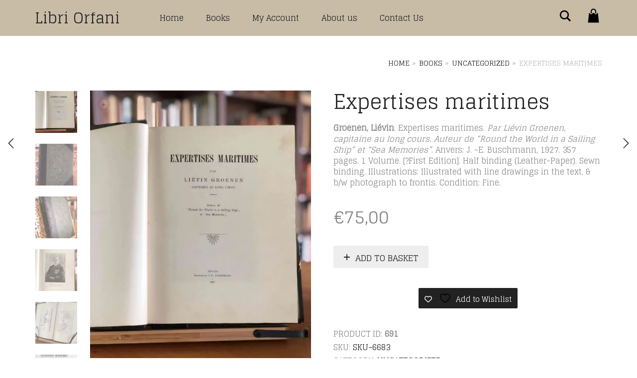

--- FILE ---
content_type: text/html; charset=UTF-8
request_url: https://libriorfani.com/books/uncategorized/expertises-maritimes/
body_size: 27395
content:
<!DOCTYPE html>
<html lang="en-GB">
<head>
	<meta charset="UTF-8">
	<meta http-equiv="X-UA-Compatible" content="IE=edge">
	<meta name="viewport" content="width=device-width, initial-scale=1">
					<script>document.documentElement.className = document.documentElement.className + ' yes-js js_active js'</script>
			<style id="jetpack-boost-critical-css">@media all{.gm_tr_list>*{display:block;position:relative;padding:10px;box-sizing:border-box;background-color:#2b2c30;border-radius:5px;height:120px;padding:20px 20px;grid-area:"cell";color:#b7bbc0}.gm_br_desc{grid-area:br_desc;height:100%;padding-bottom:20px;box-sizing:border-box;display:flex;align-items:flex-end;line-height:1.3}.gm_br_banner{display:flex;justify-content:flex-end;align-items:flex-end;grid-area:br_image;height:110px;margin-top:auto;filter:drop-shadow(0px 8px 40px rgba(0,0,0,.25))}}@media all{.aws-container .aws-search-form{position:relative;width:100%;float:none!important;display:-webkit-box!important;display:-moz-box!important;display:-ms-flexbox!important;display:-webkit-flex!important;display:flex!important;align-items:stretch;height:44px}.aws-container .aws-search-form *{-moz-box-sizing:border-box;-webkit-box-sizing:border-box;box-sizing:border-box;-moz-hyphens:manual;-webkit-hyphens:manual;hyphens:manual;border-radius:0!important}.aws-container .aws-search-form .aws-loader,.aws-container .aws-search-form .aws-loader:after{border-radius:50%!important;width:20px;height:20px}.aws-container .aws-search-form .aws-wrapper{flex-grow:1;position:relative;vertical-align:top;padding:0;width:100%;overflow:hidden}.aws-container .aws-search-form .aws-loader{position:absolute;display:none;right:10px;top:50%;z-index:999;margin:-10px 0 0;font-size:10px;text-indent:-9999em;border-top:3px solid #ededed;border-right:3px solid #ededed;border-bottom:3px solid #ededed;border-left:3px solid #555}.aws-container .aws-search-label{position:absolute!important;left:-10000px;top:auto;width:1px;height:1px;overflow:hidden;clip:rect(1px,1px,1px,1px)}.aws-container .aws-search-field{width:100%;max-width:100%;color:#313131;padding:6px;line-height:30px;display:block;font-size:12px;position:relative;z-index:2;-webkit-appearance:none;height:100%;min-height:inherit;margin:0!important;border:1px solid #d8d8d8;outline:0}@media screen and (-webkit-min-device-pixel-ratio:0) and (max-width:1024px){.aws-container .aws-search-field{font-size:16px}}.aws-container .aws-search-field::-webkit-search-cancel-button,.aws-container .aws-search-field::-webkit-search-results-button{display:none}.aws-container .aws-search-form .aws-search-clear{display:none!important;position:absolute;top:0;right:0;z-index:2;color:#757575;height:100%;width:38px;padding:0 0 0 10px;text-align:left}.aws-container .aws-search-form .aws-search-clear span{position:relative;display:block;font-size:24px;line-height:24px;top:50%;margin-top:-12px}.aws-container .aws-search-form .aws-search-btn{padding:0;line-height:10px;width:42px}.aws-container .aws-search-form .aws-search-btn_icon{display:inline-block;fill:currentColor;height:24px;line-height:24px;position:relative;width:42px;color:#555}.aws-container .aws-search-form .aws-search-btn svg{display:block;height:100%;width:100%}.aws-container .aws-search-form .aws-form-btn{display:-webkit-box;display:-moz-box;display:-ms-flexbox;display:-webkit-flex;display:flex;justify-content:center;flex-direction:column;text-align:center;background:#ededed;border:1px solid #d8d8d8;margin:0 0 0-1px;position:relative;white-space:nowrap}.aws-container[data-buttons-order="3"] .aws-search-form .aws-wrapper{-webkit-order:2;order:2}.aws-container[data-buttons-order="3"] .aws-search-form .aws-search-btn{margin:0-1px 0 0}}@media all{.yith-wcwl-add-to-wishlist .yith-wcwl-add-button{display:flex;flex-direction:column;align-items:center}.yith-wcwl-add-to-wishlist svg.yith-wcwl-icon-svg{height:auto;width:25px;color:var(--add-to-wishlist-icon-color,#000)}.yith-wcwl-add-to-wishlist a.add_to_wishlist>.yith-wcwl-icon-svg{vertical-align:bottom}.yith-wcwl-add-to-wishlist{margin-top:10px}.yith-wcwl-add-button a.add_to_wishlist{margin:0;box-shadow:none;text-shadow:none}.yith-wcwl-add-button .add_to_wishlist svg.yith-wcwl-icon-svg{margin-right:5px}}@media all{.fa{font-family:var(--fa-style-family,"Font Awesome 6 Free");font-weight:var(--fa-style,900)}.fa{-moz-osx-font-smoothing:grayscale;-webkit-font-smoothing:antialiased;display:var(--fa-display,inline-block);font-style:normal;font-variant:normal;line-height:1;text-rendering:auto}.fa-envelope:before{content:""}.sr-only{position:absolute;width:1px;height:1px;padding:0;margin:-1px;overflow:hidden;clip:rect(0,0,0,0);white-space:nowrap;border-width:0}.fa-x-twitter:before{content:""}.fa-facebook:before{content:""}.fa-pinterest:before{content:""}@font-face{font-family:FontAwesome;font-display:block}@font-face{font-family:FontAwesome;font-display:block}@font-face{font-family:FontAwesome;font-display:block;unicode-range:u+f003,u+f006,u+f014,u+f016-f017,u+f01a-f01b,u+f01d,u+f022,u+f03e,u+f044,u+f046,u+f05c-f05d,u+f06e,u+f070,u+f087-f088,u+f08a,u+f094,u+f096-f097,u+f09d,u+f0a0,u+f0a2,u+f0a4-f0a7,u+f0c5,u+f0c7,u+f0e5-f0e6,u+f0eb,u+f0f6-f0f8,u+f10c,u+f114-f115,u+f118-f11a,u+f11c-f11d,u+f133,u+f147,u+f14e,u+f150-f152,u+f185-f186,u+f18e,u+f190-f192,u+f196,u+f1c1-f1c9,u+f1d9,u+f1db,u+f1e3,u+f1ea,u+f1f7,u+f1f9,u+f20a,u+f247-f248,u+f24a,u+f24d,u+f255-f25b,u+f25d,u+f271-f274,u+f278,u+f27b,u+f28c,u+f28e,u+f29c,u+f2b5,u+f2b7,u+f2ba,u+f2bc,u+f2be,u+f2c0-f2c1,u+f2c3,u+f2d0,u+f2d2,u+f2d4,u+f2dc}@font-face{font-family:FontAwesome;font-display:block;unicode-range:u+f041,u+f047,u+f065-f066,u+f07d-f07e,u+f080,u+f08b,u+f08e,u+f090,u+f09a,u+f0ac,u+f0ae,u+f0b2,u+f0d0,u+f0d6,u+f0e4,u+f0ec,u+f10a-f10b,u+f123,u+f13e,u+f148-f149,u+f14c,u+f156,u+f15e,u+f160-f161,u+f163,u+f175-f178,u+f195,u+f1f8,u+f219,u+f27a}}@media all{html{font-family:sans-serif;-ms-text-size-adjust:100%;-webkit-text-size-adjust:100%}body{margin:0}header,main,nav,section{display:block}a{background-color:transparent}strong{font-weight:700}h1{font-size:2em;margin:.67em 0}img{border:0}svg:not(:root){overflow:hidden}button,input{color:inherit;font:inherit;margin:0}button{overflow:visible}button{text-transform:none}button{-webkit-appearance:button}input{line-height:normal}input[type=search]{-webkit-appearance:textfield;box-sizing:content-box}input[type=search]::-webkit-search-cancel-button{-webkit-appearance:none}*,input[type=search]{box-sizing:border-box}html{font-size:10px}body{font-family:"Helvetica Neue",Helvetica,Arial,sans-serif;font-size:16px;line-height:1.42857143;color:#333;background-color:#fff}button,input{font-family:inherit;font-size:inherit;line-height:inherit}a{color:#222;text-decoration:none}img{vertical-align:middle}.sr-only{position:absolute;width:1px;height:1px;margin:-1px;padding:0;overflow:hidden;clip:rect(0,0,0,0);border:0}h1,h3{font-family:inherit;font-weight:500;line-height:1.1;color:inherit}h1,h3{margin-top:22px;margin-bottom:11px}h1{font-size:41px}h3{font-size:28px}p{margin:0 0 11px}ul{margin-top:0;margin-bottom:11px}.list-inline,.list-unstyled{padding-left:0;list-style:none}.list-inline{margin-left:-5px}.container{margin-right:auto;margin-left:auto;padding-left:15px;padding-right:15px}@media (min-width:768px){.container{width:750px}}@media (min-width:992px){.container{width:970px}}@media (min-width:1200px){.container{width:1170px}}.row{margin-left:-15px;margin-right:-15px}.col-sm-12{position:relative;min-height:1px;padding-left:15px;padding-right:15px}@media (min-width:768px){.col-sm-12{float:left}.col-sm-12{width:100%}}label{display:inline-block;max-width:100%;margin-bottom:5px;font-weight:700}.form-control,.input-text{display:block;font-size:16px;line-height:1.42857143;color:#555}.form-control,.input-text{width:100%;height:36px;padding:6px 12px;background-color:#fff;background-image:none;border:1px solid #eee;border-radius:0;box-shadow:none}.form-control::-moz-placeholder,.input-text::-moz-placeholder{color:#999;opacity:1}.form-control:-ms-input-placeholder,.input-text:-ms-input-placeholder{color:#999}.form-control::-webkit-input-placeholder,.input-text::-webkit-input-placeholder{color:#999}input[type=search]{-webkit-appearance:none}.nav{margin-bottom:0;padding-left:0;list-style:none}.nav>li,.nav>li>a{position:relative;display:block}.nav>li>a{padding:10px 15px}.badge{display:inline-block;min-width:10px;padding:3px 7px;font-size:14px;font-weight:700;color:#fff;line-height:1;vertical-align:middle;white-space:nowrap;text-align:center;background-color:#777;border-radius:10px}.panel{margin-bottom:22px;background-color:#fff;border:1px solid transparent;border-radius:0;box-shadow:0 1px 1px rgba(0,0,0,.05)}.container:after,.container:before,.nav:after,.nav:before,.row:after,.row:before{content:" ";display:table}.container:after,.nav:after,.row:after{clear:both}}@media all{body,header.mobile-menu .cart-info a strong,p{font-family:Roboto,sans-serif}.form-control,.woocommerce .button,.woocommerce .summary .price,.woocommerce .summary .product_meta>span,.woocommerce-breadcrumb,h1,h3,header.mobile-menu .mobile-logo .logo.text-logo a,header.site-header,header.site-header .logo.text-logo a{font-family:"Roboto Condensed",sans-serif}.page-heading:after,.page-heading:before,.woocommerce .content-area .site-main:after,.woocommerce .content-area .site-main:before{content:" ";display:table}.page-heading:after,.woocommerce .content-area .site-main:after{clear:both}body{background:#fff;color:#333}a{color:#4d4d4d}section{padding:25px 0;font-size:16px}@media screen and (max-width:768px){.container{padding-left:15px;padding-right:15px}}@media screen and (max-width:992px){.container{width:100%}}header.site-header{position:relative;background:#fff;z-index:1000;-webkit-box-shadow:0 1px 0 rgba(0,0,0,.05);-moz-box-shadow:0 1px 0 rgba(0,0,0,.05);box-shadow:0 1px 0 rgba(0,0,0,.05);-webkit-box-shadow:0 1px 0 rgba(0,0,0,.05);box-shadow:0 1px 0 rgba(0,0,0,.05)}@media screen and (max-width:768px){header.site-header{display:none}}header.site-header .header-menu{display:table;width:100%;table-layout:auto}header.site-header .header-menu .header-links,header.site-header .header-menu .logo,header.site-header .header-menu .main-menu{display:table-cell;vertical-align:middle;width:auto;white-space:nowrap}header.site-header .header-menu .main-menu{padding-left:60px}@media screen and (max-width:992px){header.site-header .header-menu .main-menu{padding-left:40px}}header.site-header .header-menu .logo{width:1%}header.site-header .header-menu .logo a{padding:20px 0}header.site-header .header-menu .header-links .header-widgets{float:right}header.site-header .logo a{display:block;line-height:1}header.site-header .logo.text-logo a{text-decoration:none;color:#222;font-size:30px}header.site-header ul.nav{list-style:none;margin:0;padding:0}header.site-header ul.nav li{position:relative}header.site-header ul.nav li a{display:block;font-weight:400;text-transform:uppercase;color:#222;outline:0}header.site-header ul.nav>li{display:inline-block}header.site-header ul.nav>li>a{font-size:16px;padding:25px 20px}header.site-header ul.nav>li>a:after{display:block;content:"";height:2px;background:#222;visibility:hidden}header.site-header ul.nav>li.current_page_parent>a:after{visibility:visible}header.site-header .header-widgets{list-style:none;padding:0;margin:0;position:relative}header.site-header .header-widgets li{display:block;float:left}header.site-header .header-widgets li+li{margin-left:20px}header.site-header .header-widgets .search-form{position:relative;z-index:100}header.site-header .header-widgets .search-form .search-input-env{visibility:hidden;position:relative;zoom:1;-webkit-opacity:0;-moz-opacity:0;opacity:0}header.site-header .header-widgets .search-form .search-input-env .form-control{height:35px;padding-right:43px;position:absolute;right:0;top:50%;width:200px;border-color:#eee;-moz-box-shadow:none;-webkit-box-shadow:none;box-shadow:none}header.site-header .header-widgets .search-form .search-btn{display:inline-block;position:relative;right:5px;top:4px;width:28px;height:28px}header.site-header .header-widgets .search-form .search-btn svg{width:100%;height:100%}header.site-header .header-widgets .cart-counter{position:relative;display:block;width:35px;height:35px}header.site-header .header-widgets .cart-counter svg{width:100%;height:100%}header.site-header .header-widgets .cart-counter .badge{top:0;left:-5px;position:absolute;background-color:#7b599b;text-align:center;padding:0;line-height:18px;font-size:13px;width:18px;height:18px;zoom:1;-webkit-opacity:0;-moz-opacity:0;opacity:0}header.mobile-menu{position:relative;display:none}@media screen and (max-width:768px){header.mobile-menu{display:block}}header.mobile-menu .mobile-logo{border-bottom:1px solid #eee;display:table;width:100%;table-layout:auto}@media screen and (max-width:769px){header.mobile-menu .mobile-logo{padding:0}}header.mobile-menu .mobile-logo .logo,header.mobile-menu .mobile-logo .mobile-toggles{display:table-cell;vertical-align:middle;width:1%;padding:20px 15px}header.mobile-menu .mobile-logo .logo a,header.mobile-menu .mobile-logo .mobile-toggles a{outline:0}header.mobile-menu .mobile-logo .logo{width:99%}header.mobile-menu .mobile-logo .logo.text-logo a{font-size:30px;text-decoration:none}header.mobile-menu .mobile-logo .mobile-toggles{text-align:right}header.mobile-menu .mobile-logo .mobile-toggles .toggle-menu{text-indent:-9999px;display:inline-block;vertical-align:middle;position:relative;width:32px;height:32px}header.mobile-menu .mobile-logo .mobile-toggles .toggle-menu svg{width:100%;height:100%}header.mobile-menu .mobile-logo>.cart-info{display:table-cell!important;width:1%;background:0 0;vertical-align:middle}@media screen and (max-width:769px){header.mobile-menu .mobile-logo>.cart-info{padding:0}}header.mobile-menu .mobile-logo>.cart-info .cart-counter{position:relative;padding:0;margin:17px 0;padding-right:5px;border-bottom:0}header.mobile-menu .mobile-logo>.cart-info .cart-counter .cart-icon{float:right;margin-right:0}header.mobile-menu .mobile-logo>.cart-info .cart-counter .badge{position:absolute;float:none;right:100%;margin-right:-10px;top:-3px;font-size:11px;padding:3px 0;width:18px}header.mobile-menu .mobile-logo>.cart-info .cart-counter strong{display:none}header.mobile-menu .mobile-logo>.cart-info .cart-counter.cart-zero .badge{zoom:1;-webkit-opacity:0;-moz-opacity:0;opacity:0}header.mobile-menu ul.mobile-menu{background:#fff;list-style:none;padding:0;margin:0}header.mobile-menu ul.mobile-menu li{text-transform:uppercase;width:100%}header.mobile-menu ul.mobile-menu li a{background:#fff;display:block;padding:10px 15px;border-bottom:1px solid #eee;color:#222;font-size:18px;position:relative;text-decoration:none}header.mobile-menu ul.mobile-menu li a:after{display:block;content:"";background:#222;position:absolute;left:3px;top:2%;bottom:2%;width:2px;visibility:hidden}header.mobile-menu>:last-child{-webkit-box-shadow:0 3px 5px rgba(0,0,0,.1);-moz-box-shadow:0 3px 5px rgba(0,0,0,.1);box-shadow:0 3px 5px rgba(0,0,0,.1);-webkit-box-shadow:0 3px 5px rgba(0,0,0,.1);box-shadow:0 3px 5px rgba(0,0,0,.1)}header.mobile-menu .cart-info{display:none;background:#fff}header.mobile-menu .cart-info a{display:block;padding:10px 15px;border-bottom:1px solid #eee;text-transform:uppercase;line-height:1;color:#333}header.mobile-menu .cart-info a:after,header.mobile-menu .cart-info a:before{content:" ";display:table}header.mobile-menu .cart-info a:after{clear:both}header.mobile-menu .cart-info a:after,header.mobile-menu .cart-info a:before{content:" ";display:table}header.mobile-menu .cart-info a:after{clear:both}header.mobile-menu .cart-info a strong{display:block;float:left;font-weight:500;font-size:18px;padding-top:3px}header.mobile-menu .cart-info .cart-icon{display:block;float:left;margin-right:5px}header.mobile-menu .cart-info .items-count{background-color:#7b599b;float:right;position:relative;top:3px}.mobile-menu--content{padding:0;display:none}.image-placeholder{position:relative;display:block;background:#f0f0f0}.image-placeholder>img{position:absolute;display:block;left:0;top:0;opacity:0;width:100%;height:auto}.woocommerce-breadcrumb{color:#bbb;font-size:14px;margin:10px 0;padding:0}.woocommerce-breadcrumb a{display:inline-block;color:#222}.woocommerce-breadcrumb .sep{display:inline-block;padding:0 6px;color:#b3b3b3}.share-post{margin-top:30px}.share-post h3{font-size:18px;margin-right:5px}.share-post .share-post-links,.share-post h3{display:inline-block}.share-post-links{position:relative;top:-1px}.share-post-links a{display:inline-block;padding:2px 10px;margin-right:2px;border-radius:2px}.woocommerce:after,.woocommerce:before{content:" ";display:table}.woocommerce:after{clear:both}.woocommerce:after,.woocommerce:before{content:" ";display:table}.woocommerce:after{clear:both}.woocommerce .content-area .site-main{padding-top:35px;padding-bottom:35px;margin-right:auto;margin-left:auto;padding-left:15px;padding-right:15px}@media (min-width:768px){.woocommerce .content-area .site-main{width:750px}}@media (min-width:992px){.woocommerce .content-area .site-main{width:970px}}@media (min-width:1200px){.woocommerce .content-area .site-main{width:1170px}}.woocommerce .button{display:inline-block;background-color:#222;color:#fff;font-size:17px;border-radius:2px;padding:6px 12px;margin-right:10px;text-decoration:none;font-weight:400;border:0;line-height:1.14}.woocommerce .button:last-child{margin-right:0}.woocommerce .quantity{display:none}.pswp__caption__center{text-align:center}.woocommerce .products .product .yith-add-to-wishlist .yith-wcwl-add-to-wishlist a svg{display:none}.woocommerce div.single-product{display:flex;flex-direction:row;flex-wrap:wrap;min-width:100%;margin-left:-15px;margin-right:-15px}.woocommerce div.single-product--product-details{padding-left:15px;padding-right:15px}.woocommerce div.single-product--product-details{width:100%}.woocommerce div.single-product--product-details>.product{margin-left:-15px;margin-right:-15px}.woocommerce div.single-product--product-details>.product>div{width:100%;float:left;padding-left:15px;padding-right:15px;margin:0}.woocommerce div.single-product--product-details>.product .product-images-container,.woocommerce div.single-product--product-details>.product .summary{float:left;width:50%;padding-left:15px;padding-right:15px}@media screen and (max-width:768px){.woocommerce div.single-product--product-details>.product .product-images-container,.woocommerce div.single-product--product-details>.product .summary{width:100%}}@media screen and (min-width:768px){.woocommerce div.single-product--product-details>.product .summary{padding-left:30px}}.woocommerce div.single-product .woocommerce-tabs .tabs{margin:20px 0;padding:0;list-style:none;border-bottom:1px solid #eee}.woocommerce div.single-product .woocommerce-tabs .tabs:after,.woocommerce div.single-product .woocommerce-tabs .tabs:before{content:" ";display:table}.woocommerce div.single-product .woocommerce-tabs .tabs:after{clear:both}.woocommerce div.single-product .woocommerce-tabs .tabs:after,.woocommerce div.single-product .woocommerce-tabs .tabs:before{content:" ";display:table}.woocommerce div.single-product .woocommerce-tabs .tabs:after{clear:both}@media screen and (max-width:768px){.woocommerce div.single-product .woocommerce-tabs .tabs{border-bottom:0;margin-bottom:0;margin-left:-15px;margin-right:-15px;overflow:hidden}}.woocommerce div.single-product .woocommerce-tabs .tabs li{float:left;font-size:20px;margin-right:40px;font-family:"Roboto Condensed",sans-serif;font-weight:400;border-bottom:2px solid transparent;margin-bottom:-2px}.woocommerce div.single-product .woocommerce-tabs .tabs li a{display:block;text-decoration:none;padding:6px 0;background:0 0;border:none}@media screen and (max-width:768px){.woocommerce div.single-product .woocommerce-tabs .tabs li{display:block;float:none;width:100%}.woocommerce div.single-product .woocommerce-tabs .tabs li a{padding:10px 15px!important;border-bottom:1px solid #eee!important}}.woocommerce div.single-product .woocommerce-tabs .woocommerce-Tabs-panel{box-shadow:none}.woocommerce .product-images-container{position:relative;margin-bottom:40px}@media screen and (max-width:768px){.woocommerce .product-images-container{margin-bottom:30px}}@media screen and (max-width:768px){.woocommerce .product-images-container .product-images--thumbnails{margin-bottom:30px}}@media screen and (min-width:576px){.woocommerce .product-images-container.thumbnails-vertical .product-images{display:flex}.woocommerce .product-images-container.thumbnails-vertical .product-images .product-images--main{order:2;flex:1;align-self:flex-start;width:80%;max-width:80%;min-width:80%}.woocommerce .product-images-container.thumbnails-vertical .product-images .product-images--thumbnails{order:1;width:20%;max-width:20%;min-width:20%;margin:-10px 0;padding-right:25px}.woocommerce .product-images-container.thumbnails-vertical .product-images .product-images--thumbnails .woocommerce-product-gallery__image{float:none;padding:10px 0;width:100%}}.woocommerce .product-images .woocommerce-product-gallery__image{position:relative;outline:0}.woocommerce .product-images .woocommerce-product-gallery__image a{display:block;outline:0}.woocommerce .product-images .woocommerce-product-gallery__image .product-gallery-lightbox-trigger{position:absolute;z-index:10;left:15px;top:15px;background-color:transparent;box-shadow:none;border:1px solid rgba(51,51,51,.7);color:#333;border-radius:50%;width:24px;height:24px;line-height:1;text-align:center;padding:0;font-size:18px;font-weight:400;text-indent:1px;outline:0;opacity:.5}.woocommerce .product-images--main{position:relative;overflow:hidden;min-height:1px}.woocommerce .product-images--main .woocommerce-product-gallery__image:nth-child(n+2){display:none}.woocommerce .product-images--thumbnails{margin-left:-10px;margin-right:-10px;margin-top:20px;min-height:1px}.woocommerce .product-images--thumbnails:after,.woocommerce .product-images--thumbnails:before{content:" ";display:table}.woocommerce .product-images--thumbnails:after{clear:both}.woocommerce .product-images--thumbnails:after,.woocommerce .product-images--thumbnails:before{content:" ";display:table}.woocommerce .product-images--thumbnails:after{clear:both}.woocommerce .product-images--thumbnails .woocommerce-product-gallery__image{float:left;padding:0 10px;width:25%}.woocommerce .product-images--thumbnails .woocommerce-product-gallery__image a{opacity:.6}.woocommerce .product-images--thumbnails.columns-6 .woocommerce-product-gallery__image{width:16.66666667%}.woocommerce .product-images--thumbnails.columns-6 .woocommerce-product-gallery__image:nth-child(n+7){display:none}.woocommerce .summary{padding-left:30px;margin-bottom:30px;font-weight:400}@media screen and (max-width:768px){.woocommerce .summary{padding:0}}.woocommerce .summary .product_title{margin:0;margin-bottom:20px;font-size:40px}@media screen and (max-width:768px){.woocommerce .summary .product_title{font-size:30px}}.woocommerce .summary .woocommerce-product-details__short-description{margin-bottom:40px}@media screen and (max-width:768px){.woocommerce .summary .woocommerce-product-details__short-description{margin-bottom:30px}}.woocommerce .summary .price{padding-bottom:0;font-size:36px;line-height:1;margin-bottom:40px}@media screen and (max-width:768px){.woocommerce .summary .price{margin-bottom:30px}}.woocommerce .summary .price:after,.woocommerce .summary .price:before{content:" ";display:table}.woocommerce .summary .price:after{clear:both}.woocommerce .summary .price:after,.woocommerce .summary .price:before{content:" ";display:table}.woocommerce .summary .price:after{clear:both}.woocommerce .summary form.cart{margin-bottom:40px}@media screen and (max-width:768px){.woocommerce .summary form.cart{margin-bottom:30px}}.woocommerce .summary form.cart:after,.woocommerce .summary form.cart:before{content:" ";display:table}.woocommerce .summary form.cart:after{clear:both}.woocommerce .summary form.cart:after,.woocommerce .summary form.cart:before{content:" ";display:table}.woocommerce .summary form.cart:after{clear:both}.woocommerce .summary form.cart .quantity{float:left;margin-right:20px}.woocommerce .summary form.cart .button{float:left;background:#eee;color:#222;font-size:17px;height:45px;padding-left:20px;padding-right:20px;font-weight:400}@media screen and (max-width:480px){.woocommerce .summary form.cart .button{padding:0 10px;font-size:16px}}.woocommerce .summary form.cart .button:before{display:inline-block;content:"+";font-weight:400;font-size:24px;line-height:1;margin-right:10px;font-family:sans-serif}.woocommerce .summary .product_meta{margin-bottom:40px}@media screen and (max-width:768px){.woocommerce .summary .product_meta{margin-bottom:30px}}.woocommerce .summary .product_meta>span{display:block;text-transform:uppercase;margin:5px 0}.woocommerce .summary .product_meta>span a,.woocommerce .summary .product_meta>span span{color:#222;font-weight:400}.woocommerce .summary .yith-wcwl-add-to-wishlist{margin:0;margin-bottom:40px}@media screen and (max-width:768px){.woocommerce .summary .yith-wcwl-add-to-wishlist{margin-bottom:30px}}.woocommerce .summary .yith-wcwl-add-to-wishlist .yith-wcwl-add-button .add_to_wishlist{-webkit-background-clip:padding-box;-moz-background-clip:padding;background-clip:padding-box;-webkit-border-radius:2px;-moz-border-radius:2px;-ms-border-radius:2px;border-radius:2px;border:none;background:#222;color:#fff;padding:4px 12px;padding-top:8px;padding-bottom:8px;font-size:15px;text-decoration:none;display:inline-block}.woocommerce .summary .yith-wcwl-add-to-wishlist .yith-wcwl-add-button .add_to_wishlist:before{content:"";display:inline-block;font:normal normal normal 14px/1 FontAwesome;font-size:inherit;padding-right:10px}@media screen and (max-width:480px){.woocommerce .summary .yith-wcwl-add-to-wishlist a[rel=nofollow]{margin-top:20px}}.woocommerce .summary .share-post{margin-top:0;margin-bottom:40px}@media screen and (max-width:768px){.woocommerce .summary .share-post{margin-bottom:30px}}.woocommerce .summary .share-post h3{margin-top:0;margin-bottom:0}.woocommerce.single-product .page-heading-container+.content-area .site-main{padding-top:0}.header-menu .lab-mini-cart{position:absolute;right:0;top:100%;margin-top:20px;background:#fff;border:1px solid #ebebeb;width:350px;visibility:hidden;z-index:11;opacity:0}.header-menu .lab-mini-cart .cart-is-loading{padding:20px;text-align:center;color:#444}.page-heading{margin-top:35px;margin-bottom:35px;margin-left:-15px;margin-right:-15px;display:flex}@media screen and (max-width:768px){.page-heading{margin-top:20px;margin-bottom:20px}}.page-heading .right-aligned{margin-left:auto}@media screen and (max-width:619px){.page-heading .right-aligned{margin-left:0}}.page-heading .col{padding:0 15px;width:100%;display:flex;align-items:center}h1,h3{text-transform:uppercase;font-weight:400;color:#222}h1{font-size:32px}h3{font-size:24px}.form-control{-webkit-border-radius:0px;-webkit-background-clip:padding-box;-moz-border-radius:0;-moz-background-clip:padding;border-radius:0;background-clip:padding-box;-webkit-border-radius:0;-moz-border-radius:0;-ms-border-radius:0;border-radius:0;-moz-box-shadow:none;-webkit-box-shadow:none;box-shadow:none;border-color:#eee;font-weight:400}.go-to-top{position:fixed;display:flex;right:0;bottom:0;background:red;width:40px;height:40px;margin:25px;justify-content:center;align-items:center;background:rgba(238,238,238,.7);text-decoration:none;z-index:1000000;transform:scale(.8);opacity:0;visibility:hidden}.go-to-top svg{width:12px;height:12px}input{background-clip:padding-box}.form-control,.input-text{outline:0}@media screen and (-webkit-min-device-pixel-ratio:0) and (max-width:480px){.form-control,.input-text{font-size:16px}}.woocommerce .summary form.cart .button,.woocommerce-breadcrumb{text-transform:uppercase}.screen-reader-text{clip:rect(1px,1px,1px,1px);height:1px;overflow:hidden;position:absolute!important;width:1px;word-wrap:normal!important}.fa:before{font-weight:400}.share-post .fa:before{font-family:FontAwesome}@media screen and (max-width:768px){.woocommerce .share-post{margin-top:15px}}.woocommerce .share-post h3{margin-right:10px}.woocommerce label{font-weight:400}@media screen and (max-width:992px){nav.nav-growpop{display:none}}nav.nav-growpop a{position:fixed;top:40%;display:block;outline:0;text-align:left;z-index:1000;-webkit-transform:translateY(-50%);-moz-transform:translateY(-50%);-ms-transform:translateY(-50%);-o-transform:translateY(-50%);transform:translateY(-50%)}nav.nav-growpop a.prev{left:0}nav.nav-growpop a.next{right:0}nav.nav-growpop a svg{display:block;margin:0 auto;padding:0}nav.nav-growpop .icon-wrap{position:relative;z-index:100;display:block;padding:20px 10px;border:0 solid #fff;background:#fff}nav.nav-growpop svg.icon{fill:#333}nav.nav-growpop div.popup-container{position:absolute;top:50%;padding:20px;width:350px;height:100px;background:#fff;opacity:0;-webkit-box-shadow:inset 0 0 0 1px #eee;-moz-box-shadow:inset 0 0 0 1px #eee;box-shadow:inset 0 0 0 1px #eee;-webkit-box-shadow:inset 0 0 0 1px #eee;box-shadow:inset 0 0 0 1px #eee}nav.nav-growpop a.prev div.popup-container{left:0;padding:16px 100px 20px 70px;text-align:right;-webkit-transform:translateY(-50%) translateX(-100%) scale(.75);transform:translateY(-50%) translateX(-100%) scale(.75)}nav.nav-growpop a.next div.popup-container{right:0;padding:16px 70px 20px 100px;-webkit-transform:translateY(-50%) translateX(100%) scale(.75);transform:translateY(-50%) translateX(100%) scale(.75)}nav.nav-growpop h3{margin:0;padding-top:10px;color:#222;font-weight:400;font-size:1.325em;line-height:1.2;overflow:hidden;text-overflow:ellipsis;white-space:nowrap}nav.nav-growpop div.popup-container p.price{padding-top:5px}nav.nav-growpop img{position:absolute;top:20px;width:60px!important;height:auto!important}nav.nav-growpop a.prev img{right:20px}nav.nav-growpop a.next img{left:20px}@media screen and (max-width:520px){nav.nav-growpop a.prev{-webkit-transform-origin:0% 50%;transform-origin:0% 50%}nav.nav-growpop a.next{-webkit-transform-origin:100% 50%;transform-origin:100% 50%}nav.nav-growpop a{-webkit-transform:translateY(-50%) scale(.6);transform:translateY(-50%) scale(.6)}}}@media all{body{background-color:#fff!important;color:#888}header.site-header ul.nav li a{color:#222}h1,h3{color:#222}header.site-header ul.nav>li>a:after{background:#222}header.site-header{background:#fff}a{color:#222}.header-menu .lab-mini-cart{background:#fff}.form-control{background:#eee;color:#888;border-color:#eee}.form-control::-webkit-input-placeholder{color:#888}.form-control:-moz-placeholder{color:#888}.form-control::-moz-placeholder{color:#888}.form-control:-ms-input-placeholder{color:#888}header.mobile-menu .cart-info .items-count,header.site-header .header-widgets .cart-counter .badge{background-color:#dd1f26}header.site-header .header-widgets .search-form .search-input-env .form-control{border-color:#eee;background:#fff}nav.nav-growpop .icon-wrap{background-color:#fff}.header-menu .lab-mini-cart{border-color:#eee}header.mobile-menu .mobile-logo{border-bottom-color:#fff}header.mobile-menu ul.mobile-menu li a{background:#fff}header.mobile-menu ul.mobile-menu li a{border-bottom-color:#eee;color:#222}header.mobile-menu .cart-info a{border-bottom-color:#eee;color:#888}}@media all{button.pswp__button{box-shadow:none!important;background-image:url(https://c0.wp.com/p/woocommerce/10.4.3/assets/css/photoswipe/default-skin/default-skin.png)!important}button.pswp__button,button.pswp__button--arrow--left::before,button.pswp__button--arrow--right::before{background-color:transparent!important}button.pswp__button--arrow--left,button.pswp__button--arrow--right{background-image:none!important}.pswp{display:none;position:absolute;width:100%;height:100%;left:0;top:0;overflow:hidden;-ms-touch-action:none;touch-action:none;z-index:1500;-webkit-text-size-adjust:100%;-webkit-backface-visibility:hidden;outline:0}.pswp *{-webkit-box-sizing:border-box;box-sizing:border-box}.pswp__bg{position:absolute;left:0;top:0;width:100%;height:100%;background:#000;opacity:0;-webkit-transform:translateZ(0);transform:translateZ(0);-webkit-backface-visibility:hidden;will-change:opacity}.pswp__scroll-wrap{position:absolute;left:0;top:0;width:100%;height:100%;overflow:hidden}.pswp__container{-ms-touch-action:none;touch-action:none;position:absolute;left:0;right:0;top:0;bottom:0}.pswp__container{-webkit-touch-callout:none}.pswp__bg{will-change:opacity}.pswp__container{-webkit-backface-visibility:hidden}.pswp__item{position:absolute;left:0;right:0;top:0;bottom:0;overflow:hidden}}@media all{.pswp__button{width:44px;height:44px;position:relative;background:0 0;overflow:visible;-webkit-appearance:none;display:block;border:0;padding:0;margin:0;float:left;opacity:.75;-webkit-box-shadow:none;box-shadow:none}.pswp__button,.pswp__button--arrow--left:before,.pswp__button--arrow--right:before{background:url(https://c0.wp.com/p/woocommerce/10.4.3/assets/css/photoswipe/default-skin/default-skin.png) 0 0 no-repeat;background-size:264px 88px;width:44px;height:44px}.pswp__button--close{background-position:0-44px}.pswp__button--share{background-position:-44px -44px}.pswp__button--fs{display:none}.pswp__button--zoom{display:none;background-position:-88px 0}.pswp__button--arrow--left,.pswp__button--arrow--right{background:0 0;top:50%;margin-top:-50px;width:70px;height:100px;position:absolute}.pswp__button--arrow--left{left:0}.pswp__button--arrow--right{right:0}.pswp__button--arrow--left:before,.pswp__button--arrow--right:before{content:"";top:35px;background-color:rgba(0,0,0,.3);height:30px;width:32px;position:absolute}.pswp__button--arrow--left:before{left:6px;background-position:-138px -44px}.pswp__button--arrow--right:before{right:6px;background-position:-94px -44px}.pswp__share-modal{display:block;background:rgba(0,0,0,.5);width:100%;height:100%;top:0;left:0;padding:10px;position:absolute;z-index:1600;opacity:0;-webkit-backface-visibility:hidden;will-change:opacity}.pswp__share-modal--hidden{display:none}.pswp__share-tooltip{z-index:1620;position:absolute;background:#fff;top:56px;border-radius:2px;display:block;width:auto;right:44px;-webkit-box-shadow:0 2px 5px rgba(0,0,0,.25);box-shadow:0 2px 5px rgba(0,0,0,.25);-webkit-transform:translateY(6px);-ms-transform:translateY(6px);transform:translateY(6px);-webkit-backface-visibility:hidden;will-change:transform}.pswp__counter{position:relative;left:0;top:0;height:44px;font-size:13px;line-height:44px;color:#fff;opacity:.75;padding:0 10px;margin-inline-end:auto}.pswp__caption{position:absolute;left:0;bottom:0;width:100%;min-height:44px}.pswp__caption__center{text-align:left;max-width:420px;margin:0 auto;font-size:13px;padding:10px;line-height:20px;color:#ccc}.pswp__preloader{width:44px;height:44px;position:absolute;top:0;left:50%;margin-left:-22px;opacity:0;will-change:opacity;direction:ltr}.pswp__preloader__icn{width:20px;height:20px;margin:12px}@media screen and (max-width:1024px){.pswp__preloader{position:relative;left:auto;top:auto;margin:0;float:right}}.pswp__ui{-webkit-font-smoothing:auto;visibility:visible;opacity:1;z-index:1550}.pswp__top-bar{position:absolute;left:0;top:0;height:44px;width:100%;display:flex;justify-content:flex-end}.pswp__caption,.pswp__top-bar{-webkit-backface-visibility:hidden;will-change:opacity}.pswp__caption,.pswp__top-bar{background-color:rgba(0,0,0,.5)}.pswp__ui--hidden .pswp__button--arrow--left,.pswp__ui--hidden .pswp__button--arrow--right,.pswp__ui--hidden .pswp__caption,.pswp__ui--hidden .pswp__top-bar{opacity:.001}}</style><title>Expertises maritimes &#8211; Libri Orfani</title>
<meta name='robots' content='max-image-preview:large' />
<script>window._wca = window._wca || [];</script>
<link rel='dns-prefetch' href='//stats.wp.com' />
<link rel='dns-prefetch' href='//www.googletagmanager.com' />
<link rel='dns-prefetch' href='//code.jquery.com' />
<link rel='dns-prefetch' href='//fonts.googleapis.com' />
<link rel='preconnect' href='//i0.wp.com' />
<link rel='preconnect' href='//c0.wp.com' />
<link rel="alternate" type="application/rss+xml" title="Libri Orfani &raquo; Feed" href="https://libriorfani.com/feed/" />
<link rel="alternate" title="oEmbed (JSON)" type="application/json+oembed" href="https://libriorfani.com/wp-json/oembed/1.0/embed?url=https%3A%2F%2Flibriorfani.com%2Fbooks%2Funcategorized%2Fexpertises-maritimes%2F" />
<link rel="alternate" title="oEmbed (XML)" type="text/xml+oembed" href="https://libriorfani.com/wp-json/oembed/1.0/embed?url=https%3A%2F%2Flibriorfani.com%2Fbooks%2Funcategorized%2Fexpertises-maritimes%2F&#038;format=xml" />

	<meta property="og:type" content="article"/>
	<meta property="og:title" content="Expertises maritimes"/>
	<meta property="og:url" content="https://libriorfani.com/books/uncategorized/expertises-maritimes/"/>
	<meta property="og:site_name" content="Libri Orfani"/>

			<meta property="og:description" content="Groenen, Liévin. Expertises maritimes. Par Liévin Groenen, capitaine au long cours. Auteur de &quot;Round the World in a Sailing Ship&quot; et &quot;Sea Memories&quot;. Anvers: J. -E. Buschmann, 1927. 357 pages. 1 Volume. [?First Edition]. Half binding (Leather-Paper). Sewn binding. Illustrations: Illustrated with line drawings in the text, &amp; b/w photograph to frontis. Condition: Fine."/>
	
			<meta property="og:image" content="https://libriorfani.com/wp-content/uploads/2018/06/6683_3-scaled.jpg"/>
		<link itemprop="image" href="https://libriorfani.com/wp-content/uploads/2018/06/6683_3-scaled.jpg"/>

					<!--
<PageMap>
	<DataObject type="thumbnail">
		<Attribute name="src" value="https://i0.wp.com/libriorfani.com/wp-content/uploads/2018/06/6683_3-scaled.jpg?resize=150%2C150&ssl=1"/>
		<Attribute name="width" value="150"/>
		<Attribute name="height" value="150"/>
	</DataObject>
</PageMap>
-->
		
			<style>
	.laborator-admin-bar-menu {
		position: relative !important;
		display: inline-block;
		width: 16px !important;
		height: 16px !important;
		background: url(https://libriorfani.com/wp-content/themes/aurum/assets/images/laborator-icon.png) no-repeat 0px 0px !important;
		background-size: 16px !important;
		margin-right: 8px !important;
		top: 3px !important;
	}

	.rtl .laborator-admin-bar-menu {
		margin-right: 0 !important;
		margin-left: 8px !important;
	}

	#wp-admin-bar-laborator-options:hover .laborator-admin-bar-menu {
		background-position: 0 -32px !important;
	}

	.laborator-admin-bar-menu:before {
		display: none !important;
	}

	#toplevel_page_laborator_options .wp-menu-image {
		background: url(https://libriorfani.com/wp-content/themes/aurum/assets/images/laborator-icon.png) no-repeat 11px 8px !important;
		background-size: 16px !important;
	}

	#toplevel_page_laborator_options .wp-menu-image:before {
		display: none;
	}

	#toplevel_page_laborator_options .wp-menu-image img {
		display: none;
	}

	#toplevel_page_laborator_options:hover .wp-menu-image, #toplevel_page_laborator_options.wp-has-current-submenu .wp-menu-image {
		background-position: 11px -24px !important;
	}
	</style>
	<noscript><link rel='stylesheet' id='all-css-0f17919400d487c2b18e13eb0bc7cca2' href='https://libriorfani.com/wp-content/boost-cache/static/b69c3c6cbd.min.css' type='text/css' media='all' /></noscript><link rel='stylesheet' id='all-css-0f17919400d487c2b18e13eb0bc7cca2' href='https://libriorfani.com/wp-content/boost-cache/static/b69c3c6cbd.min.css' type='text/css' media="not all" data-media="all" onload="this.media=this.dataset.media; delete this.dataset.media; this.removeAttribute( 'onload' );" />
<style id='global-styles-inline-css'>
:root{--wp--preset--aspect-ratio--square: 1;--wp--preset--aspect-ratio--4-3: 4/3;--wp--preset--aspect-ratio--3-4: 3/4;--wp--preset--aspect-ratio--3-2: 3/2;--wp--preset--aspect-ratio--2-3: 2/3;--wp--preset--aspect-ratio--16-9: 16/9;--wp--preset--aspect-ratio--9-16: 9/16;--wp--preset--color--black: #000000;--wp--preset--color--cyan-bluish-gray: #abb8c3;--wp--preset--color--white: #ffffff;--wp--preset--color--pale-pink: #f78da7;--wp--preset--color--vivid-red: #cf2e2e;--wp--preset--color--luminous-vivid-orange: #ff6900;--wp--preset--color--luminous-vivid-amber: #fcb900;--wp--preset--color--light-green-cyan: #7bdcb5;--wp--preset--color--vivid-green-cyan: #00d084;--wp--preset--color--pale-cyan-blue: #8ed1fc;--wp--preset--color--vivid-cyan-blue: #0693e3;--wp--preset--color--vivid-purple: #9b51e0;--wp--preset--gradient--vivid-cyan-blue-to-vivid-purple: linear-gradient(135deg,rgb(6,147,227) 0%,rgb(155,81,224) 100%);--wp--preset--gradient--light-green-cyan-to-vivid-green-cyan: linear-gradient(135deg,rgb(122,220,180) 0%,rgb(0,208,130) 100%);--wp--preset--gradient--luminous-vivid-amber-to-luminous-vivid-orange: linear-gradient(135deg,rgb(252,185,0) 0%,rgb(255,105,0) 100%);--wp--preset--gradient--luminous-vivid-orange-to-vivid-red: linear-gradient(135deg,rgb(255,105,0) 0%,rgb(207,46,46) 100%);--wp--preset--gradient--very-light-gray-to-cyan-bluish-gray: linear-gradient(135deg,rgb(238,238,238) 0%,rgb(169,184,195) 100%);--wp--preset--gradient--cool-to-warm-spectrum: linear-gradient(135deg,rgb(74,234,220) 0%,rgb(151,120,209) 20%,rgb(207,42,186) 40%,rgb(238,44,130) 60%,rgb(251,105,98) 80%,rgb(254,248,76) 100%);--wp--preset--gradient--blush-light-purple: linear-gradient(135deg,rgb(255,206,236) 0%,rgb(152,150,240) 100%);--wp--preset--gradient--blush-bordeaux: linear-gradient(135deg,rgb(254,205,165) 0%,rgb(254,45,45) 50%,rgb(107,0,62) 100%);--wp--preset--gradient--luminous-dusk: linear-gradient(135deg,rgb(255,203,112) 0%,rgb(199,81,192) 50%,rgb(65,88,208) 100%);--wp--preset--gradient--pale-ocean: linear-gradient(135deg,rgb(255,245,203) 0%,rgb(182,227,212) 50%,rgb(51,167,181) 100%);--wp--preset--gradient--electric-grass: linear-gradient(135deg,rgb(202,248,128) 0%,rgb(113,206,126) 100%);--wp--preset--gradient--midnight: linear-gradient(135deg,rgb(2,3,129) 0%,rgb(40,116,252) 100%);--wp--preset--font-size--small: 13px;--wp--preset--font-size--medium: 20px;--wp--preset--font-size--large: 36px;--wp--preset--font-size--x-large: 42px;--wp--preset--spacing--20: 0.44rem;--wp--preset--spacing--30: 0.67rem;--wp--preset--spacing--40: 1rem;--wp--preset--spacing--50: 1.5rem;--wp--preset--spacing--60: 2.25rem;--wp--preset--spacing--70: 3.38rem;--wp--preset--spacing--80: 5.06rem;--wp--preset--shadow--natural: 6px 6px 9px rgba(0, 0, 0, 0.2);--wp--preset--shadow--deep: 12px 12px 50px rgba(0, 0, 0, 0.4);--wp--preset--shadow--sharp: 6px 6px 0px rgba(0, 0, 0, 0.2);--wp--preset--shadow--outlined: 6px 6px 0px -3px rgb(255, 255, 255), 6px 6px rgb(0, 0, 0);--wp--preset--shadow--crisp: 6px 6px 0px rgb(0, 0, 0);}:where(.is-layout-flex){gap: 0.5em;}:where(.is-layout-grid){gap: 0.5em;}body .is-layout-flex{display: flex;}.is-layout-flex{flex-wrap: wrap;align-items: center;}.is-layout-flex > :is(*, div){margin: 0;}body .is-layout-grid{display: grid;}.is-layout-grid > :is(*, div){margin: 0;}:where(.wp-block-columns.is-layout-flex){gap: 2em;}:where(.wp-block-columns.is-layout-grid){gap: 2em;}:where(.wp-block-post-template.is-layout-flex){gap: 1.25em;}:where(.wp-block-post-template.is-layout-grid){gap: 1.25em;}.has-black-color{color: var(--wp--preset--color--black) !important;}.has-cyan-bluish-gray-color{color: var(--wp--preset--color--cyan-bluish-gray) !important;}.has-white-color{color: var(--wp--preset--color--white) !important;}.has-pale-pink-color{color: var(--wp--preset--color--pale-pink) !important;}.has-vivid-red-color{color: var(--wp--preset--color--vivid-red) !important;}.has-luminous-vivid-orange-color{color: var(--wp--preset--color--luminous-vivid-orange) !important;}.has-luminous-vivid-amber-color{color: var(--wp--preset--color--luminous-vivid-amber) !important;}.has-light-green-cyan-color{color: var(--wp--preset--color--light-green-cyan) !important;}.has-vivid-green-cyan-color{color: var(--wp--preset--color--vivid-green-cyan) !important;}.has-pale-cyan-blue-color{color: var(--wp--preset--color--pale-cyan-blue) !important;}.has-vivid-cyan-blue-color{color: var(--wp--preset--color--vivid-cyan-blue) !important;}.has-vivid-purple-color{color: var(--wp--preset--color--vivid-purple) !important;}.has-black-background-color{background-color: var(--wp--preset--color--black) !important;}.has-cyan-bluish-gray-background-color{background-color: var(--wp--preset--color--cyan-bluish-gray) !important;}.has-white-background-color{background-color: var(--wp--preset--color--white) !important;}.has-pale-pink-background-color{background-color: var(--wp--preset--color--pale-pink) !important;}.has-vivid-red-background-color{background-color: var(--wp--preset--color--vivid-red) !important;}.has-luminous-vivid-orange-background-color{background-color: var(--wp--preset--color--luminous-vivid-orange) !important;}.has-luminous-vivid-amber-background-color{background-color: var(--wp--preset--color--luminous-vivid-amber) !important;}.has-light-green-cyan-background-color{background-color: var(--wp--preset--color--light-green-cyan) !important;}.has-vivid-green-cyan-background-color{background-color: var(--wp--preset--color--vivid-green-cyan) !important;}.has-pale-cyan-blue-background-color{background-color: var(--wp--preset--color--pale-cyan-blue) !important;}.has-vivid-cyan-blue-background-color{background-color: var(--wp--preset--color--vivid-cyan-blue) !important;}.has-vivid-purple-background-color{background-color: var(--wp--preset--color--vivid-purple) !important;}.has-black-border-color{border-color: var(--wp--preset--color--black) !important;}.has-cyan-bluish-gray-border-color{border-color: var(--wp--preset--color--cyan-bluish-gray) !important;}.has-white-border-color{border-color: var(--wp--preset--color--white) !important;}.has-pale-pink-border-color{border-color: var(--wp--preset--color--pale-pink) !important;}.has-vivid-red-border-color{border-color: var(--wp--preset--color--vivid-red) !important;}.has-luminous-vivid-orange-border-color{border-color: var(--wp--preset--color--luminous-vivid-orange) !important;}.has-luminous-vivid-amber-border-color{border-color: var(--wp--preset--color--luminous-vivid-amber) !important;}.has-light-green-cyan-border-color{border-color: var(--wp--preset--color--light-green-cyan) !important;}.has-vivid-green-cyan-border-color{border-color: var(--wp--preset--color--vivid-green-cyan) !important;}.has-pale-cyan-blue-border-color{border-color: var(--wp--preset--color--pale-cyan-blue) !important;}.has-vivid-cyan-blue-border-color{border-color: var(--wp--preset--color--vivid-cyan-blue) !important;}.has-vivid-purple-border-color{border-color: var(--wp--preset--color--vivid-purple) !important;}.has-vivid-cyan-blue-to-vivid-purple-gradient-background{background: var(--wp--preset--gradient--vivid-cyan-blue-to-vivid-purple) !important;}.has-light-green-cyan-to-vivid-green-cyan-gradient-background{background: var(--wp--preset--gradient--light-green-cyan-to-vivid-green-cyan) !important;}.has-luminous-vivid-amber-to-luminous-vivid-orange-gradient-background{background: var(--wp--preset--gradient--luminous-vivid-amber-to-luminous-vivid-orange) !important;}.has-luminous-vivid-orange-to-vivid-red-gradient-background{background: var(--wp--preset--gradient--luminous-vivid-orange-to-vivid-red) !important;}.has-very-light-gray-to-cyan-bluish-gray-gradient-background{background: var(--wp--preset--gradient--very-light-gray-to-cyan-bluish-gray) !important;}.has-cool-to-warm-spectrum-gradient-background{background: var(--wp--preset--gradient--cool-to-warm-spectrum) !important;}.has-blush-light-purple-gradient-background{background: var(--wp--preset--gradient--blush-light-purple) !important;}.has-blush-bordeaux-gradient-background{background: var(--wp--preset--gradient--blush-bordeaux) !important;}.has-luminous-dusk-gradient-background{background: var(--wp--preset--gradient--luminous-dusk) !important;}.has-pale-ocean-gradient-background{background: var(--wp--preset--gradient--pale-ocean) !important;}.has-electric-grass-gradient-background{background: var(--wp--preset--gradient--electric-grass) !important;}.has-midnight-gradient-background{background: var(--wp--preset--gradient--midnight) !important;}.has-small-font-size{font-size: var(--wp--preset--font-size--small) !important;}.has-medium-font-size{font-size: var(--wp--preset--font-size--medium) !important;}.has-large-font-size{font-size: var(--wp--preset--font-size--large) !important;}.has-x-large-font-size{font-size: var(--wp--preset--font-size--x-large) !important;}
/*# sourceURL=global-styles-inline-css */
</style>

<style id='ywgc-frontend-inline-css'>

                    .ywgc_apply_gift_card_button{
                        background-color:#448a85 !important;
                        color:#ffffff!important;
                    }
                    .ywgc_apply_gift_card_button:hover{
                        background-color:#4ac4aa!important;
                        color:#ffffff!important;
                    }
                    .ywgc_enter_code{
                        background-color:#ffffff;
                        color:#000000;
                    }
                    .ywgc_enter_code:hover{
                        background-color:#ffffff;
                        color: #000000;
                    }
                    .gift-cards-list button{
                        border: 1px solid #000000;
                    }
                    .selected_image_parent{
                        border: 2px dashed #000000 !important;
                    }
                    .ywgc-preset-image.selected_image_parent:after{
                        background-color: #000000;
                    }
                    .ywgc-predefined-amount-button.selected_button{
                        background-color: #000000;
                    }
                    .ywgc-on-sale-text{
                        color:#000000;
                    }
                    .ywgc-choose-image.ywgc-choose-template:hover{
                        background: rgba(0, 0, 0, 0.9);
                    }
                    .ywgc-choose-image.ywgc-choose-template{
                        background: rgba(0, 0, 0, 0.8);
                    }
                    .ui-datepicker a.ui-state-active, .ui-datepicker a.ui-state-hover {
                        background:#000000 !important;
                        color: white;
                    }
                    .ywgc-form-preview-separator{
                        background-color: #000000;
                    }
                    .ywgc-form-preview-amount{
                        color: #000000;
                    }
                    #ywgc-manual-amount{
                        border: 1px solid #000000;
                    }
                    .ywgc-template-categories a:hover,
                    .ywgc-template-categories a.ywgc-category-selected{
                        color: #000000;
                    }
                    .ywgc-design-list-modal .ywgc-preset-image:before {
                        background-color: #000000;
                    }
                    .ywgc-custom-upload-container-modal .ywgc-custom-design-modal-preview-close {
                        background-color: #000000;
                    }
           
/*# sourceURL=ywgc-frontend-inline-css */
</style>
<style id='yith-wcwl-main-inline-css'>
 :root { --rounded-corners-radius: 16px; --add-to-cart-rounded-corners-radius: 16px; --feedback-duration: 3s } 
 :root { --rounded-corners-radius: 16px; --add-to-cart-rounded-corners-radius: 16px; --feedback-duration: 3s } 
/*# sourceURL=yith-wcwl-main-inline-css */
</style>
<noscript><link rel='stylesheet' id='screen-css-b3fec45d282c1ec39501f35ed3199135' href='https://libriorfani.com/wp-content/boost-cache/static/87f16fc47b.min.css' type='text/css' media='screen' /></noscript><link rel='stylesheet' id='screen-css-b3fec45d282c1ec39501f35ed3199135' href='https://libriorfani.com/wp-content/boost-cache/static/87f16fc47b.min.css' type='text/css' media="not all" data-media="screen" onload="this.media=this.dataset.media; delete this.dataset.media; this.removeAttribute( 'onload' );" />
<style id='wp-img-auto-sizes-contain-inline-css'>
img:is([sizes=auto i],[sizes^="auto," i]){contain-intrinsic-size:3000px 1500px}
/*# sourceURL=wp-img-auto-sizes-contain-inline-css */
</style>
<style id='wp-emoji-styles-inline-css'>

	img.wp-smiley, img.emoji {
		display: inline !important;
		border: none !important;
		box-shadow: none !important;
		height: 1em !important;
		width: 1em !important;
		margin: 0 0.07em !important;
		vertical-align: -0.1em !important;
		background: none !important;
		padding: 0 !important;
	}
/*# sourceURL=wp-emoji-styles-inline-css */
</style>
<style id='classic-theme-styles-inline-css'>
/*! This file is auto-generated */
.wp-block-button__link{color:#fff;background-color:#32373c;border-radius:9999px;box-shadow:none;text-decoration:none;padding:calc(.667em + 2px) calc(1.333em + 2px);font-size:1.125em}.wp-block-file__button{background:#32373c;color:#fff;text-decoration:none}
/*# sourceURL=/wp-includes/css/classic-themes.min.css */
</style>
<style id='woocommerce-inline-inline-css'>
.woocommerce form .form-row .required { visibility: visible; }
/*# sourceURL=woocommerce-inline-inline-css */
</style>
<noscript><link rel='stylesheet' id='jquery-ui-css-css' href='//code.jquery.com/ui/1.13.1/themes/smoothness/jquery-ui.css?ver=1' media='all' />
</noscript><link rel='stylesheet' id='jquery-ui-css-css' href='//code.jquery.com/ui/1.13.1/themes/smoothness/jquery-ui.css?ver=1' media="not all" data-media="all" onload="this.media=this.dataset.media; delete this.dataset.media; this.removeAttribute( 'onload' );" />
<noscript><link rel='stylesheet' id='dashicons-css' href='https://libriorfani.com/wp-includes/css/dashicons.min.css?ver=6.9' media='all' />
</noscript><link rel='stylesheet' id='dashicons-css' href='https://libriorfani.com/wp-includes/css/dashicons.min.css?ver=6.9' media="not all" data-media="all" onload="this.media=this.dataset.media; delete this.dataset.media; this.removeAttribute( 'onload' );" />
<style id='dashicons-inline-css'>
[data-font="Dashicons"]:before {font-family: 'Dashicons' !important;content: attr(data-icon) !important;speak: none !important;font-weight: normal !important;font-variant: normal !important;text-transform: none !important;line-height: 1 !important;font-style: normal !important;-webkit-font-smoothing: antialiased !important;-moz-osx-font-smoothing: grayscale !important;}
/*# sourceURL=dashicons-inline-css */
</style>
<noscript><link rel='stylesheet' id='woocommerce_prettyPhoto_css-css' href='//libriorfani.com/wp-content/plugins/woocommerce/assets/css/prettyPhoto.css?ver=3.1.6' media='all' />
</noscript><link rel='stylesheet' id='woocommerce_prettyPhoto_css-css' href='//libriorfani.com/wp-content/plugins/woocommerce/assets/css/prettyPhoto.css?ver=3.1.6' media="not all" data-media="all" onload="this.media=this.dataset.media; delete this.dataset.media; this.removeAttribute( 'onload' );" />
<noscript><link rel='stylesheet' id='primary-font-css' href='https://fonts.googleapis.com/css?family=Glegoo&#038;subset=latin&#038;ver=6.9' media='all' />
</noscript><link rel='stylesheet' id='primary-font-css' href='https://fonts.googleapis.com/css?family=Glegoo&#038;subset=latin&#038;ver=6.9' media="not all" data-media="all" onload="this.media=this.dataset.media; delete this.dataset.media; this.removeAttribute( 'onload' );" />
<noscript><link rel='stylesheet' id='heading-font-css' href='https://fonts.googleapis.com/css?family=Glegoo&#038;ver=6.9' media='all' />
</noscript><link rel='stylesheet' id='heading-font-css' href='https://fonts.googleapis.com/css?family=Glegoo&#038;ver=6.9' media="not all" data-media="all" onload="this.media=this.dataset.media; delete this.dataset.media; this.removeAttribute( 'onload' );" />
	<script type="text/javascript">
		var ajaxurl = ajaxurl || 'https://libriorfani.com/wp-admin/admin-ajax.php';
	</script>
	<script type="text/javascript" src="https://libriorfani.com/wp-includes/js/jquery/jquery.min.js?ver=3.7.1" id="jquery-core-js"></script>
<script type="text/javascript" src="https://libriorfani.com/wp-includes/js/jquery/jquery-migrate.min.js?ver=3.4.1" id="jquery-migrate-js"></script>
<script type="text/javascript" src="https://libriorfani.com/wp-content/plugins/woocommerce/assets/js/jquery-blockui/jquery.blockUI.min.js?ver=2.7.0-wc.10.4.3" id="wc-jquery-blockui-js" data-wp-strategy="defer"></script>
<script type="text/javascript" id="wc-add-to-cart-js-extra">
/* <![CDATA[ */
var wc_add_to_cart_params = {"ajax_url":"/wp-admin/admin-ajax.php","wc_ajax_url":"/?wc-ajax=%%endpoint%%","i18n_view_cart":"View basket","cart_url":"https://libriorfani.com/cart/","is_cart":"","cart_redirect_after_add":"no"};
//# sourceURL=wc-add-to-cart-js-extra
/* ]]> */
</script>
<script type="text/javascript" src="https://libriorfani.com/wp-content/plugins/woocommerce/assets/js/frontend/add-to-cart.min.js?ver=10.4.3" id="wc-add-to-cart-js" data-wp-strategy="defer"></script>
<script type="text/javascript" src="https://libriorfani.com/wp-content/plugins/woocommerce/assets/js/zoom/jquery.zoom.min.js?ver=1.7.21-wc.10.4.3" id="wc-zoom-js" defer="defer" data-wp-strategy="defer"></script>
<script type="text/javascript" src="https://libriorfani.com/wp-content/plugins/woocommerce/assets/js/flexslider/jquery.flexslider.min.js?ver=2.7.2-wc.10.4.3" id="wc-flexslider-js" defer="defer" data-wp-strategy="defer"></script>
<script type="text/javascript" src="https://libriorfani.com/wp-content/plugins/woocommerce/assets/js/photoswipe/photoswipe.min.js?ver=4.1.1-wc.10.4.3" id="wc-photoswipe-js" defer="defer" data-wp-strategy="defer"></script>
<script type="text/javascript" src="https://libriorfani.com/wp-content/plugins/woocommerce/assets/js/photoswipe/photoswipe-ui-default.min.js?ver=4.1.1-wc.10.4.3" id="wc-photoswipe-ui-default-js" defer="defer" data-wp-strategy="defer"></script>
<script type="text/javascript" id="wc-single-product-js-extra">
/* <![CDATA[ */
var wc_single_product_params = {"i18n_required_rating_text":"Please select a rating","i18n_rating_options":["1 of 5 stars","2 of 5 stars","3 of 5 stars","4 of 5 stars","5 of 5 stars"],"i18n_product_gallery_trigger_text":"View full-screen image gallery","review_rating_required":"yes","flexslider":{"rtl":false,"animation":"slide","smoothHeight":true,"directionNav":false,"controlNav":"thumbnails","slideshow":false,"animationSpeed":500,"animationLoop":false,"allowOneSlide":false},"zoom_enabled":"1","zoom_options":[],"photoswipe_enabled":"1","photoswipe_options":{"shareEl":false,"closeOnScroll":false,"history":false,"hideAnimationDuration":0,"showAnimationDuration":0},"flexslider_enabled":"1"};
//# sourceURL=wc-single-product-js-extra
/* ]]> */
</script>
<script type="text/javascript" src="https://libriorfani.com/wp-content/plugins/woocommerce/assets/js/frontend/single-product.min.js?ver=10.4.3" id="wc-single-product-js" defer="defer" data-wp-strategy="defer"></script>
<script type="text/javascript" src="https://libriorfani.com/wp-content/plugins/woocommerce/assets/js/js-cookie/js.cookie.min.js?ver=2.1.4-wc.10.4.3" id="wc-js-cookie-js" data-wp-strategy="defer"></script>
<script type="text/javascript" src="https://libriorfani.com/wp-content/plugins/js_composer/assets/js/vendors/woocommerce-add-to-cart.js?ver=8.7.2" id="vc_woocommerce-add-to-cart-js-js"></script>
<script type="text/javascript" src="https://stats.wp.com/s-202604.js" id="woocommerce-analytics-js" defer="defer" data-wp-strategy="defer"></script>

<!-- Google tag (gtag.js) snippet added by Site Kit -->
<!-- Google Analytics snippet added by Site Kit -->
<script type="text/javascript" src="https://www.googletagmanager.com/gtag/js?id=G-FSNCL2LC4N" id="google_gtagjs-js" async></script>
<script type="text/javascript" id="google_gtagjs-js-after">
/* <![CDATA[ */
window.dataLayer = window.dataLayer || [];function gtag(){dataLayer.push(arguments);}
gtag("set","linker",{"domains":["libriorfani.com"]});
gtag("js", new Date());
gtag("set", "developer_id.dZTNiMT", true);
gtag("config", "G-FSNCL2LC4N");
//# sourceURL=google_gtagjs-js-after
/* ]]> */
</script>
<script type="text/javascript" id="sib-front-js-js-extra">
/* <![CDATA[ */
var sibErrMsg = {"invalidMail":"Please fill out valid email address","requiredField":"Please fill out required fields","invalidDateFormat":"Please fill out valid date format","invalidSMSFormat":"Please fill out valid phone number"};
var ajax_sib_front_object = {"ajax_url":"https://libriorfani.com/wp-admin/admin-ajax.php","ajax_nonce":"2fa368428b","flag_url":"https://libriorfani.com/wp-content/plugins/mailin/img/flags/"};
//# sourceURL=sib-front-js-js-extra
/* ]]> */
</script>
<script type="text/javascript" src="https://libriorfani.com/wp-content/plugins/mailin/js/mailin-front.js?ver=1766169717" id="sib-front-js-js"></script>
<script></script><meta name="generator" content="Powered by LayerSlider 8.1.2 - Build Heros, Sliders, and Popups. Create Animations and Beautiful, Rich Web Content as Easy as Never Before on WordPress." />
<!-- LayerSlider updates and docs at: https://layerslider.com -->
<link rel="https://api.w.org/" href="https://libriorfani.com/wp-json/" /><link rel="alternate" title="JSON" type="application/json" href="https://libriorfani.com/wp-json/wp/v2/product/691" /><link rel="EditURI" type="application/rsd+xml" title="RSD" href="https://libriorfani.com/xmlrpc.php?rsd" />
<meta name="generator" content="WordPress 6.9" />
<meta name="generator" content="WooCommerce 10.4.3" />
<link rel="canonical" href="https://libriorfani.com/books/uncategorized/expertises-maritimes/" />
<link rel='shortlink' href='https://libriorfani.com/?p=691' />
<meta name="generator" content="Site Kit by Google 1.168.0" /><script>document.documentElement.className += " js";</script>
	<style>img#wpstats{display:none}</style>
				<!-- Favicons -->
					<link rel="shortcut icon" href="//themes.laborator.co/aurum/bookshop/wp-content/uploads/2016/03/favicon-1.png">
							<link rel="apple-touch-icon" href="//themes.laborator.co/aurum/bookshop/wp-content/uploads/2016/03/touch-icon-iphone.png">
			<link rel="apple-touch-icon" sizes="180x180" href="//themes.laborator.co/aurum/bookshop/wp-content/uploads/2016/03/touch-icon-iphone.png">
						<style>
			h1, h2, h3, h4, h5, h6,
			.up,
			.to-uppercase,
			.breadcrumb,
			.tooltip-inner,
			.header-menu .lab-mini-cart .cart_list li .product-details a span,
			.header-menu .lab-mini-cart .cart_list li .product-details .quantity,
			.header-menu .lab-mini-cart .total,
			header.site-header ul.nav li a,
			header.site-header div.nav > ul li a,
			header.mobile-menu div.mobile-menu > ul li,
			header.mobile-menu ul.mobile-menu li,
			.chosen-container .chosen-results li,
			.search .search-results-list .search-results li .post-details .meta,
			.sidebar .sidebar-entry.widget_shopping_cart .total strong,
			.top-menu--cart-totals,
			.top-menu--link,
			.top-menu--widget-current-date,
			.top-menu--widget-menu .menu li,
			.top-menu--widget-wpml-currency-switcher .wcml-dropdown,
			.top-menu--widget-wpml-language-switcher .wpml-ls-legacy-list-horizontal li a,
			.sidebar .sidebar-entry ul li,
			#yith-wcwl-popup-message,
			.shop-empty-cart-page .cart-empty-title p a,
			.header-menu .lab-mini-cart .cart_list li.empty,
			.search .search-header .tabs a,
			.banner .button_outer .button_inner .banner-content strong,
			.banner .button_outer .button_inner .banner-content span,
			.sidebar .sidebar-entry ul li,
			.page-container .wpb_content_element.lab_wpb_testimonials .testimonials-inner .testimonial-entry .testimonial-blockquote cite,
			.woocommerce #place_order,
			.woocommerce .coupon-form .coupon .woocommerce-error,
			.woocommerce .coupon-form .coupon .woocommerce-info,
			.woocommerce .coupon-form .coupon .woocommerce-message,
			.woocommerce .cross-sells .product-item .product-link .button,
			.woocommerce .products .product .item-info a[data-product_id].is-textual,
			.woocommerce .single-product .product-type-external .cart .single_add_to_cart_button,
			.woocommerce .summary form.cart .button,
			.woocommerce .woocommerce-cart-form table.wishlist_table tbody tr td.product-add-to-cart .button,
			.woocommerce .woocommerce-cart-form table.wishlist_table thead tr td.product-add-to-cart .button,
			.woocommerce .woocommerce-cart-form table.wishlist_table thead tr th,
			.woocommerce .woocommerce-order-details .order-again .button,
			.woocommerce-breadcrumb,
			.woocommerce .icon-button .title,
			.woocommerce .woocommerce-cart-form .shop_table td .name,
			.woocommerce .shop_attributes td,
			.woocommerce .shop_attributes th,
			.woocommerce .summary form.cart .variations .label,
			.woocommerce .summary form.cart .reset_variations,
			.woocommerce .woocommerce-cart-form .shop_table th,
			.woocommerce #order_review .shop_table tr td,
			.woocommerce #order_review .shop_table tr th,
			.woocommerce .cart_totals .shop_table tr td,
			.woocommerce .cart_totals .shop_table tr th,
			.woocommerce .woocommerce-MyAccount-links {
				text-transform: uppercase;
			}
		</style>
		<style id="theme-custom-css">
h1, h2, h3, h4, h5, h6, .shop .shop-item .item-info span {text-transform: none !important;}a:hover, a:focus  {text-decoration: none !important;}h3 {font-size: 18px !important}::selection {background: #dd1f26 !important;}.sidebar .sidebar-entry ul li.current-cat>a, .sidebar .sidebar-entry ul li a:hover {color: #dd1f26 !important;}section.blog .post .post-image .thumb-hover {display: none !important;}header.site-header.header-type-1, header.mobile-menu .mobile-logo {background: #C8BCA7 !important;}header .current-menu-item {background: rgba(190, 175, 148, 01);}header.site-header ul.nav>li>a:after, header.site-header div.nav>ul>li>a:after {display: none !important;}header.site-header ul.nav li a, header.site-header div.nav>ul li a:focus {text-decoration: none !important;}header.site-header ul.nav>li>a:hover, header.site-header div.nav>ul>li>a:hover {background: transparent !important;color: #FFF !important;}header.site-header ul.nav>li>a:hover, header.site-header div.nav>ul>li>a:hover {text-decoration: none !important;}header.site-header ul.nav li a, header.site-header div.nav>ul li a {text-transform: none !important;}header.site-header ul.nav li a, header.site-header div.nav>ul li a {background: none;}header.site-header .header-widgets .cart-counter .badge {background: #dd1f26 !important;}.header-menu .lab-mini-cart .cart_list li .product-details a {white-space: nowrap;overflow: hidden;text-overflow: ellipsis}header.site-header ul.nav li a, header.site-header div.nav>ul li a {background: none;}.shop #review_form_wrapper .comment-form-rating .stars.has-rating span a:before {color: #e2182b;}.shop .shop-item .item-info .price>del {color: rgba(255,255,255,0.5) !important;}.shop .shop-item .item-info .add-to-cart {display: none !important;}footer.site-footer .footer-widgets .sidebar ul li {text-transform: none !important;}.sidebar .sidebar-entry ul li>a {text-transform: none !important;}.page-container {margin-top: 0px !important;}.single-product .in-stock {    display: none;}.woocommerce .summary form.cart .quantity {display: none;}.woocommerce .woocommerce-cart-form .shop_table .product-quantity {display: none;}
</style>	<noscript><style>.woocommerce-product-gallery{ opacity: 1 !important; }</style></noscript>
	
            <script>
                window.addEventListener("load", function() {
                    window.setTimeout(function(){
                        var forms = document.querySelectorAll(".search-btn");
                        if ( forms ) {
                            for (var i = 0; i < forms.length; i++) {
                                forms[i].addEventListener("click", function() {
                                    var links = document.querySelectorAll(".header-links .search-form");
                                    if ( links ) {
                                        for (var i = 0; i < links.length; i++) {
                                            links[i].className += " input-visible";
                                        }
                                    }
                                }, false);
                            }
                        }
                    }, 1000);
                }, false);
            </script>

        
            <script>

                window.addEventListener('load', function() {
                    var forms = document.querySelectorAll(".header-links .search-form");

                    var awsFormHtml = "<div class=\"aws-container aws-js-seamless\" data-url=\"\/?wc-ajax=aws_action\" data-siteurl=\"https:\/\/libriorfani.com\" data-lang=\"\" data-show-loader=\"true\" data-show-more=\"true\" data-show-page=\"true\" data-ajax-search=\"true\" data-show-clear=\"true\" data-mobile-screen=\"false\" data-use-analytics=\"true\" data-min-chars=\"1\" data-buttons-order=\"3\" data-timeout=\"300\" data-is-mobile=\"false\" data-page-id=\"691\" data-tax=\"\" ><form class=\"aws-search-form search-form\" action=\"https:\/\/libriorfani.com\/\" method=\"get\" role=\"search\" ><div class=\"search-input-env\"><div class=\"aws-wrapper\"><label class=\"aws-search-label\" for=\"696f53736ac68\">Search<\/label><input type=\"search\" name=\"s\" id=\"696f53736ac68\" value=\"\" class=\"aws-search-field search-input\" placeholder=\"Search\" autocomplete=\"off\" \/><input type=\"hidden\" name=\"post_type\" value=\"product\"><input type=\"hidden\" name=\"type_aws\" value=\"true\"><div class=\"aws-search-clear\"><span>\u00d7<\/span><\/div><div class=\"aws-loader\"><\/div><\/div><\/div><a href=\"#\" class=\"search-btn\"><svg version=\"1.1\" xmlns=\"http:\/\/www.w3.org\/2000\/svg\" x=\"0px\" y=\"0px\"\n\n\t width=\"24px\" height=\"24px\" viewBox=\"0 0 512 512\" enable-background=\"new 0 0 512 512\" xml:space=\"preserve\">\n\n<path id=\"search-svg\" d=\"M460.355,421.59L353.844,315.078c20.041-27.553,31.885-61.437,31.885-98.037\n\n\tC385.729,124.934,310.793,50,218.686,50C126.58,50,51.645,124.934,51.645,217.041c0,92.106,74.936,167.041,167.041,167.041\n\n\tc34.912,0,67.352-10.773,94.184-29.158L419.945,462L460.355,421.59z M100.631,217.041c0-65.096,52.959-118.056,118.055-118.056\n\n\tc65.098,0,118.057,52.959,118.057,118.056c0,65.096-52.959,118.056-118.057,118.056C153.59,335.097,100.631,282.137,100.631,217.041\n\n\tz\"\/>\n\n<\/svg>\n\n<span class=\"sr-only\">Search<\/span><\/a><\/form><\/div>";

                    if ( forms ) {

                        for ( var i = 0; i < forms.length; i++ ) {
                            if ( forms[i].parentNode.outerHTML.indexOf('aws-container') === -1 ) {
                                forms[i].outerHTML = awsFormHtml;
                            }
                        }

                        window.setTimeout(function(){
                            jQuery('.aws-js-seamless').each( function() {
                                try {
                                    jQuery(this).aws_search();
                                } catch (error) {
                                    window.setTimeout(function(){
                                        try {
                                            jQuery(this).aws_search();
                                        } catch (error) {}
                                    }, 2000);
                                }
                            });
                        }, 1000);

                    }
                }, false);
            </script>

        <script type="text/javascript" src="https://cdn.by.wonderpush.com/sdk/1.1/wonderpush-loader.min.js" async></script>
<script type="text/javascript">
  window.WonderPush = window.WonderPush || [];
  window.WonderPush.push(['init', {"customDomain":"https:\/\/libriorfani.com\/wp-content\/plugins\/mailin\/","serviceWorkerUrl":"wonderpush-worker-loader.min.js?webKey=095e40da6bedc4eb73a0d187fcee67c5036397b73c4a5193f07321588765968d","frameUrl":"wonderpush.min.html","webKey":"095e40da6bedc4eb73a0d187fcee67c5036397b73c4a5193f07321588765968d"}]);
</script><meta name="generator" content="Powered by WPBakery Page Builder - drag and drop page builder for WordPress."/>
<style id="theme-fonts-css">.primary-font, body, div, div *, p {font-family: 'Glegoo', serif;;}.heading-font,header.site-header,header.site-header .logo.text-logo a,header.mobile-menu .mobile-logo .logo.text-logo a,.top-menu,footer.site-footer,footer.site-footer .footer-widgets .sidebar.widget_search #searchsubmit.btn-bordered,.contact-page .contact-form label,.breadcrumb,.woocommerce-breadcrumb,section.blog .post .comments .comment + .comment-respond #cancel-comment-reply-link,section.blog .post .comments .comment-respond label,section.blog .post .comments .comment-respond #submit.btn-bordered,section.blog .post-password-form label,section.blog .post-password-form input[type="submit"].btn-bordered,.woocommerce .woocommerce-MyAccount-links,.woocommerce .woocommerce-orders-table th,.woocommerce .woocommerce-orders-table td,.woocommerce .woocommerce-shop-header--title .woocommerce-result-count,.woocommerce .button,.woocommerce .quantity.buttons_added input.input-text,.woocommerce .icon-button .title,.woocommerce #order_review .shop_table tr td,.woocommerce .cart_totals .shop_table tr td,.woocommerce #order_review .shop_table tr th,.woocommerce .cart_totals .shop_table tr th,.woocommerce-notice,.woocommerce .products .product .item-info span,.woocommerce .summary .price,.woocommerce .summary form.cart .variations .label,.woocommerce .summary form.cart .variations div.variation-select,.woocommerce .summary .product_meta > span,.woocommerce .summary .product_meta .wcml_currency_switcher,.woocommerce .summary .group_table .woocommerce-grouped-product-list-item__price,.woocommerce .summary .yith-wcwl-add-to-wishlist .yith-wcwl-add-button .add_to_wishlist.btn-bordered,.woocommerce .summary .yith-wcwl-add-to-wishlist .yith-wcwl-wishlistexistsbrowse a.btn-bordered,.woocommerce .summary .yith-wcwl-add-to-wishlist .yith-wcwl-wishlistaddedbrowse a.btn-bordered,.woocommerce .order-info,.woocommerce .cross-sells .product-item .product-details .price,.woocommerce .woocommerce-cart-form .shop_table th,.woocommerce .woocommerce-cart-form .shop_table td,.woocommerce .woocommerce-cart-form .shop_table td > .price,.woocommerce .woocommerce-cart-form table.wishlist_table thead tr th,#yith-wcwl-popup-message,.woocommerce .woocommerce-checkout .order-totals-column .lost-password,.woocommerce-order-pay #order_review .lost-password,.header-menu .lab-mini-cart .total,.sidebar .sidebar-entry,.sidebar .sidebar-entry select,.sidebar .sidebar-entry.widget_search #searchsubmit.btn-bordered,.sidebar .sidebar-entry.widget_product_search #searchsubmit.btn-bordered,.sidebar .sidebar-entry .woocommerce-product-search [type="submit"].btn-bordered,.sidebar .sidebar-entry.widget_wysija .wysija-submit.btn-bordered,.sidebar .sidebar-entry.widget_shopping_cart .total,.sidebar .sidebar-entry.widget_shopping_cart .buttons .button.btn-bordered,.sidebar .sidebar-entry .price_slider_wrapper .price_slider_amount .button.btn-bordered,.sidebar .sidebar-list li,.bordered-block .lost-password,.page-heading small p,h1,h2,h3,h4,h5,h6,.btn.btn-bordered,.dropdown-menu,.nav-tabs > li > a,.alert,.form-control,.banner .button_outer .button_inner .banner-content strong,.table > thead > tr > th,.tooltip-inner,.search .search-header,.page-container .vc_tta-tabs.vc_tta-style-theme-styled .vc_tta-tabs-list .vc_tta-tab a,.page-container .wpb_content_element.wpb_tabs .ui-tabs .wpb_tabs_nav li a,.page-container .wpb_content_element.wpb_tour .wpb_tabs_nav li a,.page-container .wpb_content_element.lab_wpb_image_banner .banner-text-content,.page-container .wpb_content_element.alert p,.page-container .wpb_content_element.lab_wpb_products_carousel .products-loading,.page-container .wpb_content_element.lab_wpb_testimonials .testimonials-inner .testimonial-entry .testimonial-blockquote,.page-container .feature-tab .title,.page-container .vc_progress_bar .vc_single_bar .vc_label,.pagination > a,.pagination > span,.woocommerce .commentlist .comment_container .comment-text .meta,.woocommerce #review_form_wrapper .comment-form-rating label,.woocommerce #review_form_wrapper .form-submit [type="submit"].btn-bordered,.woocommerce .shop_attributes th,.woocommerce .shop_attributes td,.woocommerce dl.variation dt,.woocommerce dl.variation dd,.woocommerce .order-details-list li,.woocommerce .bacs_details li,.woocommerce .digital-downloads li .count,.woocommerce legend,.shop-empty-cart-page .cart-empty-title p a,.woocommerce-info,.woocommerce-message,.woocommerce-error {font-family: 'Glegoo', serif;;}</style><noscript><style> .wpb_animate_when_almost_visible { opacity: 1; }</style></noscript><noscript><link rel='stylesheet' id='all-css-4a8edcda2c8bd771a23c9dae1031f620' href='https://libriorfani.com/wp-content/boost-cache/static/38a041b309.min.css' type='text/css' media='all' /></noscript><link rel='stylesheet' id='all-css-4a8edcda2c8bd771a23c9dae1031f620' href='https://libriorfani.com/wp-content/boost-cache/static/38a041b309.min.css' type='text/css' media="not all" data-media="all" onload="this.media=this.dataset.media; delete this.dataset.media; this.removeAttribute( 'onload' );" />
</head>
	<body class="wp-singular product-template-default single single-product postid-691 wp-theme-aurum theme-aurum woocommerce woocommerce-page woocommerce-no-js single-post-lightbox-on wpb-js-composer js-comp-ver-8.7.2 vc_responsive">
		
		<header class="site-header header-type-1 sticky">

	
	<div class="container">
		<div class="row">
			<div class="col-sm-12">

				<div class="header-menu">

					<div class="logo text-logo">

	<a href="https://libriorfani.com">
			Libri Orfani		</a>
	
	
</div>
<nav class="main-menu" role="navigation">
	<ul id="menu-main-menu" class="nav"><li id="menu-item-338" class="menu-item menu-item-type-post_type menu-item-object-page menu-item-home menu-item-338"><a href="https://libriorfani.com/">Home</a></li>
<li id="menu-item-337" class="menu-item menu-item-type-post_type menu-item-object-page current_page_parent menu-item-337"><a href="https://libriorfani.com/books/">Books</a></li>
<li id="menu-item-362" class="menu-item menu-item-type-post_type menu-item-object-page menu-item-362"><a href="https://libriorfani.com/my-account/">My Account</a></li>
<li id="menu-item-2041" class="menu-item menu-item-type-post_type menu-item-object-page menu-item-2041"><a href="https://libriorfani.com/about-us/">About us</a></li>
<li id="menu-item-7757" class="menu-item menu-item-type-post_type menu-item-object-page menu-item-7757"><a href="https://libriorfani.com/contact2/">Contact Us</a></li>
</ul>	
	
	</nav>
					<div class="header-links">

	<ul class="header-widgets">
				<li>

			<form action="https://libriorfani.com" method="get" class="search-form" enctype="application/x-www-form-urlencoded">

				<div class="search-input-env">
					<input type="text" class="form-control search-input" name="s" placeholder="Search..." value="">
				</div>
				
				
				<a href="#" class="search-btn">
					<svg version="1.1" xmlns="http://www.w3.org/2000/svg" x="0px" y="0px"

	 width="24px" height="24px" viewBox="0 0 512 512" enable-background="new 0 0 512 512" xml:space="preserve">

<path id="search-svg" d="M460.355,421.59L353.844,315.078c20.041-27.553,31.885-61.437,31.885-98.037

	C385.729,124.934,310.793,50,218.686,50C126.58,50,51.645,124.934,51.645,217.041c0,92.106,74.936,167.041,167.041,167.041

	c34.912,0,67.352-10.773,94.184-29.158L419.945,462L460.355,421.59z M100.631,217.041c0-65.096,52.959-118.056,118.055-118.056

	c65.098,0,118.057,52.959,118.057,118.056c0,65.096-52.959,118.056-118.057,118.056C153.59,335.097,100.631,282.137,100.631,217.041

	z"/>

</svg>

					<span class="sr-only">Search</span>
				</a>

			</form>

		</li>
		
				<li>
			<a class="cart-counter hover-activated" href="https://libriorfani.com/cart/">
									<span class="badge items-count">0</span>
								
				<svg version="1.1" xmlns="http://www.w3.org/2000/svg" x="0px" y="0px"
	 width="24px" height="24px" viewBox="0 0 512 512" enable-background="new 0 0 512 512" xml:space="preserve">
<path id="cart_3-svg" d="M189,192.303c8.284,0,15-6.717,15-15V132c0-28.673,23.328-52,52-52c28.674,0,52,23.327,52,52
	v45.303c0,8.283,6.716,15,15,15s15-6.717,15-15V132c0-45.287-36.713-82-82-82s-82,36.713-82,82v45.303
	C174,185.586,180.716,192.303,189,192.303z M417.416,462H94.584l30.555-281.667h25.993c1.551,19.54,17.937,34.97,37.868,34.97
	s36.317-15.43,37.868-34.97h58.264c1.551,19.54,17.937,34.97,37.868,34.97s36.317-15.43,37.868-34.97h26.103L417.416,462z"/>
</svg>
			</a>

			<div class="woocommerce lab-mini-cart">
				<div class="cart-is-loading">Loading cart contents...</div>
			</div>
		</li>
			</ul>

</div>
				</div>

			</div>
		</div>
	</div>

	
</header>

<header class="mobile-menu sticky-mobile">

	<section class="mobile-logo">
	
		<div class="logo text-logo">

	<a href="https://libriorfani.com">
			Libri Orfani		</a>
	
	
</div>
		<section class="cart-info">
			<a class="cart-counter cart-zero" href="https://libriorfani.com/cart/">
				<i class="cart-icon"><svg version="1.1" xmlns="http://www.w3.org/2000/svg" x="0px" y="0px"
	 width="35px" height="35px" viewBox="0 0 512 512" enable-background="new 0 0 512 512" xml:space="preserve">
<path id="cart-info-icon" d="M189,192.303c8.284,0,15-6.717,15-15V132c0-28.673,23.328-52,52-52c28.674,0,52,23.327,52,52
	v45.303c0,8.283,6.716,15,15,15s15-6.717,15-15V132c0-45.287-36.713-82-82-82s-82,36.713-82,82v45.303
	C174,185.586,180.716,192.303,189,192.303z M417.416,462H94.584l30.555-281.667h25.993c1.551,19.54,17.937,34.97,37.868,34.97
	s36.317-15.43,37.868-34.97h58.264c1.551,19.54,17.937,34.97,37.868,34.97s36.317-15.43,37.868-34.97h26.103L417.416,462z"/>
</svg>
</i>
				<strong>Cart</strong>
				<span class="badge items-count">0</span>
			</a>
		</section>
		
		<div class="mobile-toggles">
			<a class="toggle-menu" href="#">
				<svg version="1.1" xmlns="http://www.w3.org/2000/svg" x="0px" y="0px"
	 width="24px" height="24px" viewBox="0 0 512 512" enable-background="new 0 0 512 512" xml:space="preserve">
<path id="toggle-menu-svg" d="M462,163.5H50v-65h412V163.5z M462,223.5H50v65h412V223.5z M462,348.5H50v65h412V348.5z"/>
</svg>
				<span class="sr-only">Toggle Menu</span>
			</a>
		</div>

	</section>

	<section class="mobile-menu--content">
		
		<div class="aws-container" data-url="/?wc-ajax=aws_action" data-siteurl="https://libriorfani.com" data-lang="" data-show-loader="true" data-show-more="true" data-show-page="true" data-ajax-search="true" data-show-clear="true" data-mobile-screen="false" data-use-analytics="true" data-min-chars="1" data-buttons-order="3" data-timeout="300" data-is-mobile="false" data-page-id="691" data-tax="" ><form class="aws-search-form" action="https://libriorfani.com/" method="get" role="search" ><div class="aws-wrapper"><label class="aws-search-label" for="696f53737f664">Search</label><input type="search" name="s" id="696f53737f664" value="" class="aws-search-field" placeholder="Search" autocomplete="off" /><input type="hidden" name="post_type" value="product"><input type="hidden" name="type_aws" value="true"><div class="aws-search-clear"><span>×</span></div><div class="aws-loader"></div></div><div class="aws-search-btn aws-form-btn"><span class="aws-search-btn_icon"><svg focusable="false" xmlns="http://www.w3.org/2000/svg" viewBox="0 0 24 24" width="24px"><path d="M15.5 14h-.79l-.28-.27C15.41 12.59 16 11.11 16 9.5 16 5.91 13.09 3 9.5 3S3 5.91 3 9.5 5.91 16 9.5 16c1.61 0 3.09-.59 4.23-1.57l.27.28v.79l5 4.99L20.49 19l-4.99-5zm-6 0C7.01 14 5 11.99 5 9.5S7.01 5 9.5 5 14 7.01 14 9.5 11.99 14 9.5 14z"></path></svg></span></div></form></div><ul id="menu-main-menu-1" class="mobile-menu"><li class="menu-item menu-item-type-post_type menu-item-object-page menu-item-home menu-item-338"><a href="https://libriorfani.com/">Home</a></li>
<li class="menu-item menu-item-type-post_type menu-item-object-page current_page_parent menu-item-337"><a href="https://libriorfani.com/books/">Books</a></li>
<li class="menu-item menu-item-type-post_type menu-item-object-page menu-item-362"><a href="https://libriorfani.com/my-account/">My Account</a></li>
<li class="menu-item menu-item-type-post_type menu-item-object-page menu-item-2041"><a href="https://libriorfani.com/about-us/">About us</a></li>
<li class="menu-item menu-item-type-post_type menu-item-object-page menu-item-7757"><a href="https://libriorfani.com/contact2/">Contact Us</a></li>
</ul>		
	</div>

</header>			<div class="container page-heading-container">

				<div class="page-heading">

					
											<div class="col">
							<div class="right-aligned"><nav class="woocommerce-breadcrumb" aria-label="Breadcrumb"><a href="https://libriorfani.com">Home</a><span class="sep">&raquo;</span><a href="https://libriorfani.com/books/">Books</a><span class="sep">&raquo;</span><a href="https://libriorfani.com/product-category/uncategorized/">Uncategorized</a><span class="sep">&raquo;</span>Expertises maritimes</nav></div>						</div>
					
				</div>

			</div>
			
	<div id="primary" class="content-area"><main id="main" class="site-main" role="main">
					
			        <div class="single-product">

        <div class="single-product--product-details">
		<div class="woocommerce-notices-wrapper"></div><div id="product-691" class="product type-product post-691 status-publish first instock product_cat-uncategorized has-post-thumbnail sold-individually taxable shipping-taxable purchasable product-type-simple">

	<div class="product-images-container thumbnails-vertical zoom-enabled" data-autorotate="0">
<div class="product-images product-images--single-variation-image-swap">
	
	<div class="product-images--main">
		
		<div class="woocommerce-product-gallery__image"><a href="https://i0.wp.com/libriorfani.com/wp-content/uploads/2018/06/6683_3-scaled.jpg?fit=3024%2C4032&ssl=1"><span class="image-placeholder" style="padding-bottom:133.382353%" ><img width="680" height="907" class="wp-post-image lazyload" alt="" title="6683_3" data-caption="" data-large_image_width="3024" data-large_image_height="4032" decoding="async" fetchpriority="high" data-src="https://i0.wp.com/libriorfani.com/wp-content/uploads/2018/06/6683_3-scaled.jpg?fit=680%2C907&amp;ssl=1" /></span></a><button class="product-gallery-lightbox-trigger" title="View full size">+</button></div><div class="woocommerce-product-gallery__image"><a href="https://i0.wp.com/libriorfani.com/wp-content/uploads/2018/06/6683_1-scaled.jpg?fit=3024%2C4032&ssl=1"><span class="image-placeholder" style="padding-bottom:133.382353%" ><img width="680" height="907" class="wp-post-image lazyload" alt="" title="6683_1" data-caption="" data-large_image_width="3024" data-large_image_height="4032" decoding="async" data-src="https://i0.wp.com/libriorfani.com/wp-content/uploads/2018/06/6683_1-scaled.jpg?fit=680%2C907&amp;ssl=1" /></span></a><button class="product-gallery-lightbox-trigger" title="View full size">+</button></div><div class="woocommerce-product-gallery__image"><a href="https://i0.wp.com/libriorfani.com/wp-content/uploads/2018/06/6683_2-scaled.jpg?fit=3024%2C4032&ssl=1"><span class="image-placeholder" style="padding-bottom:133.382353%" ><img width="680" height="907" class="wp-post-image lazyload" alt="" title="6683_2" data-caption="" data-large_image_width="3024" data-large_image_height="4032" decoding="async" data-src="https://i0.wp.com/libriorfani.com/wp-content/uploads/2018/06/6683_2-scaled.jpg?fit=680%2C907&amp;ssl=1" /></span></a><button class="product-gallery-lightbox-trigger" title="View full size">+</button></div><div class="woocommerce-product-gallery__image"><a href="https://i0.wp.com/libriorfani.com/wp-content/uploads/2018/06/6683_4-scaled.jpg?fit=3024%2C4032&ssl=1"><span class="image-placeholder" style="padding-bottom:133.382353%" ><img width="680" height="907" class="wp-post-image lazyload" alt="" title="6683_4" data-caption="" data-large_image_width="3024" data-large_image_height="4032" decoding="async" loading="lazy" data-src="https://i0.wp.com/libriorfani.com/wp-content/uploads/2018/06/6683_4-scaled.jpg?fit=680%2C907&amp;ssl=1" /></span></a><button class="product-gallery-lightbox-trigger" title="View full size">+</button></div><div class="woocommerce-product-gallery__image"><a href="https://i0.wp.com/libriorfani.com/wp-content/uploads/2018/06/6683_5-scaled.jpg?fit=3024%2C4032&ssl=1"><span class="image-placeholder" style="padding-bottom:133.382353%" ><img width="680" height="907" class="wp-post-image lazyload" alt="" title="6683_5" data-caption="" data-large_image_width="3024" data-large_image_height="4032" decoding="async" loading="lazy" data-src="https://i0.wp.com/libriorfani.com/wp-content/uploads/2018/06/6683_5-scaled.jpg?fit=680%2C907&amp;ssl=1" /></span></a><button class="product-gallery-lightbox-trigger" title="View full size">+</button></div><div class="woocommerce-product-gallery__image"><a href="https://i0.wp.com/libriorfani.com/wp-content/uploads/2018/06/6683_6-scaled.jpg?fit=2252%2C3140&ssl=1"><span class="image-placeholder" style="padding-bottom:139.411765%" ><img width="680" height="948" class="wp-post-image lazyload" alt="" title="6683_6" data-caption="" data-large_image_width="2252" data-large_image_height="3140" decoding="async" loading="lazy" data-src="https://i0.wp.com/libriorfani.com/wp-content/uploads/2018/06/6683_6-scaled.jpg?fit=680%2C948&amp;ssl=1" /></span></a><button class="product-gallery-lightbox-trigger" title="View full size">+</button></div><div class="woocommerce-product-gallery__image"><a href="https://i0.wp.com/libriorfani.com/wp-content/uploads/2018/06/6683_7-scaled.jpg?fit=2235%2C3108&ssl=1"><span class="image-placeholder" style="padding-bottom:139.117647%" ><img width="680" height="946" class="wp-post-image lazyload" alt="" title="6683_7" data-caption="" data-large_image_width="2235" data-large_image_height="3108" decoding="async" loading="lazy" data-src="https://i0.wp.com/libriorfani.com/wp-content/uploads/2018/06/6683_7-scaled.jpg?fit=680%2C946&amp;ssl=1" /></span></a><button class="product-gallery-lightbox-trigger" title="View full size">+</button></div><div class="woocommerce-product-gallery__image"><a href="https://i0.wp.com/libriorfani.com/wp-content/uploads/2018/06/6683_8-scaled.jpg?fit=4408%2C3053&ssl=1"><span class="image-placeholder" style="padding-bottom:69.264706%" ><img width="680" height="471" class="wp-post-image lazyload" alt="" title="6683_8" data-caption="" data-large_image_width="4408" data-large_image_height="3053" decoding="async" loading="lazy" data-src="https://i0.wp.com/libriorfani.com/wp-content/uploads/2018/06/6683_8-scaled.jpg?fit=680%2C471&amp;ssl=1" /></span></a><button class="product-gallery-lightbox-trigger" title="View full size">+</button></div><div class="woocommerce-product-gallery__image"><a href="https://i0.wp.com/libriorfani.com/wp-content/uploads/2018/06/6683_9-scaled.jpg?fit=4443%2C3147&ssl=1"><span class="image-placeholder" style="padding-bottom:70.882353%" ><img width="680" height="482" class="wp-post-image lazyload" alt="" title="6683_9" data-caption="" data-large_image_width="4443" data-large_image_height="3147" decoding="async" loading="lazy" data-src="https://i0.wp.com/libriorfani.com/wp-content/uploads/2018/06/6683_9-scaled.jpg?fit=680%2C482&amp;ssl=1" /></span></a><button class="product-gallery-lightbox-trigger" title="View full size">+</button></div>		
	</div>
	
		<div class="product-images--thumbnails columns-6">
		
		<div class="woocommerce-product-gallery__image"><a href="https://i0.wp.com/libriorfani.com/wp-content/uploads/2018/06/6683_3-scaled.jpg?fit=3024%2C4032&ssl=1"><span class="image-placeholder" style="padding-bottom:100.000000%" ><img width="100" height="100" class="wp-post-image lazyload" alt="" title="6683_3" data-caption="" data-large_image_width="3024" data-large_image_height="4032" decoding="async" loading="lazy" data-src="https://i0.wp.com/libriorfani.com/wp-content/uploads/2018/06/6683_3-scaled.jpg?resize=100%2C100&amp;ssl=1" /></span></a></div><div class="woocommerce-product-gallery__image"><a href="https://i0.wp.com/libriorfani.com/wp-content/uploads/2018/06/6683_1-scaled.jpg?fit=3024%2C4032&ssl=1"><span class="image-placeholder" style="padding-bottom:100.000000%" ><img width="100" height="100" class="wp-post-image lazyload" alt="" title="6683_1" data-caption="" data-large_image_width="3024" data-large_image_height="4032" decoding="async" loading="lazy" data-src="https://i0.wp.com/libriorfani.com/wp-content/uploads/2018/06/6683_1-scaled.jpg?resize=100%2C100&amp;ssl=1" /></span></a></div><div class="woocommerce-product-gallery__image"><a href="https://i0.wp.com/libriorfani.com/wp-content/uploads/2018/06/6683_2-scaled.jpg?fit=3024%2C4032&ssl=1"><span class="image-placeholder" style="padding-bottom:100.000000%" ><img width="100" height="100" class="wp-post-image lazyload" alt="" title="6683_2" data-caption="" data-large_image_width="3024" data-large_image_height="4032" decoding="async" loading="lazy" data-src="https://i0.wp.com/libriorfani.com/wp-content/uploads/2018/06/6683_2-scaled.jpg?resize=100%2C100&amp;ssl=1" /></span></a></div><div class="woocommerce-product-gallery__image"><a href="https://i0.wp.com/libriorfani.com/wp-content/uploads/2018/06/6683_4-scaled.jpg?fit=3024%2C4032&ssl=1"><span class="image-placeholder" style="padding-bottom:100.000000%" ><img width="100" height="100" class="wp-post-image lazyload" alt="" title="6683_4" data-caption="" data-large_image_width="3024" data-large_image_height="4032" decoding="async" loading="lazy" data-src="https://i0.wp.com/libriorfani.com/wp-content/uploads/2018/06/6683_4-scaled.jpg?resize=100%2C100&amp;ssl=1" /></span></a></div><div class="woocommerce-product-gallery__image"><a href="https://i0.wp.com/libriorfani.com/wp-content/uploads/2018/06/6683_5-scaled.jpg?fit=3024%2C4032&ssl=1"><span class="image-placeholder" style="padding-bottom:100.000000%" ><img width="100" height="100" class="wp-post-image lazyload" alt="" title="6683_5" data-caption="" data-large_image_width="3024" data-large_image_height="4032" decoding="async" loading="lazy" data-src="https://i0.wp.com/libriorfani.com/wp-content/uploads/2018/06/6683_5-scaled.jpg?resize=100%2C100&amp;ssl=1" /></span></a></div><div class="woocommerce-product-gallery__image"><a href="https://i0.wp.com/libriorfani.com/wp-content/uploads/2018/06/6683_6-scaled.jpg?fit=2252%2C3140&ssl=1"><span class="image-placeholder" style="padding-bottom:100.000000%" ><img width="100" height="100" class="wp-post-image lazyload" alt="" title="6683_6" data-caption="" data-large_image_width="2252" data-large_image_height="3140" decoding="async" loading="lazy" data-src="https://i0.wp.com/libriorfani.com/wp-content/uploads/2018/06/6683_6-scaled.jpg?resize=100%2C100&amp;ssl=1" /></span></a></div><div class="woocommerce-product-gallery__image"><a href="https://i0.wp.com/libriorfani.com/wp-content/uploads/2018/06/6683_7-scaled.jpg?fit=2235%2C3108&ssl=1"><span class="image-placeholder" style="padding-bottom:100.000000%" ><img width="100" height="100" class="wp-post-image lazyload" alt="" title="6683_7" data-caption="" data-large_image_width="2235" data-large_image_height="3108" decoding="async" loading="lazy" data-src="https://i0.wp.com/libriorfani.com/wp-content/uploads/2018/06/6683_7-scaled.jpg?resize=100%2C100&amp;ssl=1" /></span></a></div><div class="woocommerce-product-gallery__image"><a href="https://i0.wp.com/libriorfani.com/wp-content/uploads/2018/06/6683_8-scaled.jpg?fit=4408%2C3053&ssl=1"><span class="image-placeholder" style="padding-bottom:100.000000%" ><img width="100" height="100" class="wp-post-image lazyload" alt="" title="6683_8" data-caption="" data-large_image_width="4408" data-large_image_height="3053" decoding="async" loading="lazy" data-src="https://i0.wp.com/libriorfani.com/wp-content/uploads/2018/06/6683_8-scaled.jpg?resize=100%2C100&amp;ssl=1" /></span></a></div><div class="woocommerce-product-gallery__image"><a href="https://i0.wp.com/libriorfani.com/wp-content/uploads/2018/06/6683_9-scaled.jpg?fit=4443%2C3147&ssl=1"><span class="image-placeholder" style="padding-bottom:100.000000%" ><img width="100" height="100" class="wp-post-image lazyload" alt="" title="6683_9" data-caption="" data-large_image_width="4443" data-large_image_height="3147" decoding="async" loading="lazy" data-src="https://i0.wp.com/libriorfani.com/wp-content/uploads/2018/06/6683_9-scaled.jpg?resize=100%2C100&amp;ssl=1" /></span></a></div>		
	</div>
		
</div></div>
	<div class="summary entry-summary">
		<h1 class="product_title entry-title">Expertises maritimes</h1><div class="woocommerce-product-details__short-description">
	<p><b>Groenen, Liévin</b>. Expertises maritimes. <i>Par Liévin Groenen, capitaine au long cours. Auteur de &#8220;Round the World in a Sailing Ship&#8221; et &#8220;Sea Memories&#8221;</i>. Anvers: J. -E. Buschmann, 1927. 357 pages. 1 Volume. [?First Edition]. Half binding (Leather-Paper). Sewn binding. Illustrations: Illustrated with line drawings in the text, &amp; b/w photograph to frontis. Condition: Fine.</p>
</div>
<p class="price"><span class="woocommerce-Price-amount amount"><bdi><span class="woocommerce-Price-currencySymbol">&euro;</span>75,00</bdi></span></p>
<p class="stock in-stock">In stock</p>

	
	<form class="cart" action="https://libriorfani.com/books/uncategorized/expertises-maritimes/" method="post" enctype='multipart/form-data'>
		
		<div class="quantity">
		<label class="screen-reader-text" for="quantity_696f537398c9c">Expertises maritimes quantity</label>
	<input
		type="hidden"
				id="quantity_696f537398c9c"
		class="input-text qty text"
		name="quantity"
		value="1"
		aria-label="Product quantity"
				min="1"
					max="1"
							step="1"
			placeholder=""
			inputmode="numeric"
			autocomplete="off"
			/>
	</div>

		<button type="submit" name="add-to-cart" value="691" class="single_add_to_cart_button button alt">Add to basket</button>

			</form>

	

<div
	class="yith-wcwl-add-to-wishlist add-to-wishlist-691 yith-wcwl-add-to-wishlist--link-style yith-wcwl-add-to-wishlist--single wishlist-fragment on-first-load"
	data-fragment-ref="691"
	data-fragment-options="{&quot;base_url&quot;:&quot;&quot;,&quot;product_id&quot;:691,&quot;parent_product_id&quot;:0,&quot;product_type&quot;:&quot;simple&quot;,&quot;is_single&quot;:true,&quot;in_default_wishlist&quot;:false,&quot;show_view&quot;:true,&quot;browse_wishlist_text&quot;:&quot;Browse Wishlist&quot;,&quot;already_in_wishslist_text&quot;:&quot;The product is already in the wishlist!&quot;,&quot;product_added_text&quot;:&quot;Product added!&quot;,&quot;available_multi_wishlist&quot;:false,&quot;disable_wishlist&quot;:false,&quot;show_count&quot;:false,&quot;ajax_loading&quot;:false,&quot;loop_position&quot;:false,&quot;item&quot;:&quot;add_to_wishlist&quot;}"
>
			
			<!-- ADD TO WISHLIST -->
			
<div class="yith-wcwl-add-button">
		<a
		href="?add_to_wishlist=691&#038;_wpnonce=3127bf1dcd"
		class="add_to_wishlist single_add_to_wishlist"
		data-product-id="691"
		data-product-type="simple"
		data-original-product-id="0"
		data-title="Add to Wishlist"
		rel="nofollow"
	>
		<svg id="yith-wcwl-icon-heart-outline" class="yith-wcwl-icon-svg" fill="none" stroke-width="1.5" stroke="currentColor" viewBox="0 0 24 24" xmlns="http://www.w3.org/2000/svg">
  <path stroke-linecap="round" stroke-linejoin="round" d="M21 8.25c0-2.485-2.099-4.5-4.688-4.5-1.935 0-3.597 1.126-4.312 2.733-.715-1.607-2.377-2.733-4.313-2.733C5.1 3.75 3 5.765 3 8.25c0 7.22 9 12 9 12s9-4.78 9-12Z"></path>
</svg>		<span>Add to Wishlist</span>
	</a>
</div>

			<!-- COUNT TEXT -->
			
			</div>
<div class="product_meta">

	    <span>
		Product ID: <strong>691</strong>
	</span>
	
	
		<span class="sku_wrapper">SKU: <span class="sku">SKU-6683</span></span>

	
	<span class="posted_in">Category: <a href="https://libriorfani.com/product-category/uncategorized/" rel="tag">Uncategorized</a></span>
	
	
</div>
    <div class="share-post  share-post-icons">
        <h3>Share this item:</h3>
        <div class="share-product share-post-links list-unstyled list-inline">
				<a class="facebook" href="https://www.facebook.com/sharer.php?u=https%3A%2F%2Flibriorfani.com%2Fbooks%2Funcategorized%2Fexpertises-maritimes%2F" target="_blank">
					<i class="fa fa-facebook"></i>
			</a>
		<a class="x-twitter" href="https://twitter.com/share?text=Expertises+maritimes&amp;url=https%3A%2F%2Flibriorfani.com%2Fbooks%2Funcategorized%2Fexpertises-maritimes%2F" target="_blank">
					<i class="fa fa-x-twitter"></i>
			</a>
		<a class="pinterest" href="https://pinterest.com/pin/create/button/?url=https%3A%2F%2Flibriorfani.com%2Fbooks%2Funcategorized%2Fexpertises-maritimes%2F&description=Expertises+maritimes&media=https://libriorfani.com/wp-content/uploads/2018/06/6683_3-scaled.jpg" target="_blank">
					<i class="fa fa-pinterest"></i>
			</a>
		<a class="envelope" href="mailto:?subject=Expertises%20maritimes&amp;body=https://libriorfani.com/books/uncategorized/expertises-maritimes/" target="_blank">
					<i class="fa fa-envelope"></i>
			</a>
	        </div>
    </div>
		</div>

	
	<div class="woocommerce-tabs wc-tabs-wrapper">
		<ul class="tabs wc-tabs" role="tablist">
							<li role="presentation" class="description_tab" id="tab-title-description">
					<a href="#tab-description" role="tab" aria-controls="tab-description">
						Description					</a>
				</li>
							<li role="presentation" class="additional_information_tab" id="tab-title-additional_information">
					<a href="#tab-additional_information" role="tab" aria-controls="tab-additional_information">
						Additional information					</a>
				</li>
					</ul>
					<div class="woocommerce-Tabs-panel woocommerce-Tabs-panel--description panel entry-content wc-tab" id="tab-description" role="tabpanel" aria-labelledby="tab-title-description">
				

<h3>Français:</h3>
<p><em>Expertises Maritimes</em> par Liévin Groenen, capitaine au long cours et auteur de <em>Round the World in a Sailing Ship</em> et <em>Sea Memories</em>, est publié en 1927 par J.-E. Buschmann à Anvers. Ce volume de 357 pages est en bon état avec une demi-reliure en cuir et papier. Le livre est illustré de dessins au trait dans le texte et d&#8217;une photographie en noir et blanc en frontispice.</p>
<p>Ce livre offre une analyse détaillée des expertises maritimes, abordant divers aspects techniques et pratiques liés aux navires et à la navigation. Groenen, fort de son expérience en tant que capitaine au long cours, partage ses connaissances approfondies sur l&#8217;évaluation et l&#8217;inspection des navires, couvrant des sujets tels que la structure des navires, les équipements de bord, et les protocoles de sécurité. Les illustrations au trait enrichissent le texte en fournissant des représentations visuelles des concepts discutés, tandis que la photographie en frontispice ajoute une touche personnelle à l&#8217;ouvrage.</p>
<p>Liévin Groenen était un capitaine au long cours renommé et un auteur prolifique, connu pour ses récits maritimes et ses contributions à la littérature nautique. Ses livres, basés sur ses vastes expériences en mer, sont appréciés pour leur précision technique et leur narration captivante. <em>Expertises Maritimes</em> est un témoignage de son expertise et de son dévouement à la navigation, offrant une ressource précieuse pour les professionnels maritimes et les passionnés de la mer. Son approche méthodique et ses explications claires font de ce livre un guide indispensable pour toute personne impliquée dans l&#8217;inspection et l&#8217;évaluation des navires.</p>
<h3>English:</h3>
<p><em>Expertises Maritimes</em> by Liévin Groenen, a long-haul captain and author of <em>Round the World in a Sailing Ship</em> and <em>Sea Memories</em>, was published in 1927 by J.-E. Buschmann in Antwerp. This 357-page volume is in fine condition with a half leather and paper binding. The book is illustrated with line drawings in the text and a black and white photograph as the frontispiece.</p>
<p>This book provides a detailed analysis of maritime expertise, addressing various technical and practical aspects related to ships and navigation. Groenen, drawing from his experience as a long-haul captain, shares his in-depth knowledge on the evaluation and inspection of ships, covering topics such as ship structure, onboard equipment, and safety protocols. The line drawings enrich the text by providing visual representations of the discussed concepts, while the frontispiece photograph adds a personal touch to the work.</p>
<p>Liévin Groenen was a renowned long-haul captain and a prolific author, known for his maritime narratives and contributions to nautical literature. His books, based on his extensive experiences at sea, are appreciated for their technical accuracy and captivating storytelling. <em>Expertises Maritimes</em> is a testament to his expertise and dedication to navigation, offering a valuable resource for maritime professionals and sea enthusiasts. His methodical approach and clear explanations make this book an indispensable guide for anyone involved in the inspection and evaluation of ships.</p>
			</div>
					<div class="woocommerce-Tabs-panel woocommerce-Tabs-panel--additional_information panel entry-content wc-tab" id="tab-additional_information" role="tabpanel" aria-labelledby="tab-title-additional_information">
				

<table class="woocommerce-product-attributes shop_attributes" aria-label="Product Details">
			<tr class="woocommerce-product-attributes-item woocommerce-product-attributes-item--weight">
			<th class="woocommerce-product-attributes-item__label" scope="row">Weight</th>
			<td class="woocommerce-product-attributes-item__value">1,5 kg</td>
		</tr>
	</table>
			</div>
		
			</div>


	<section class="related products">

					<h2>Related products</h2>
				<ul class="products columns-5">

			
					<li class="shop-item hover-effect-1 columns-xs-2 product type-product post-1473 status-publish instock product_cat-uncategorized product_cat-rare-books has-post-thumbnail sold-individually taxable shipping-taxable purchasable product-type-simple">
            <div class="item-image">
			<a href="https://libriorfani.com/books/bibliophile-books/rare-books/lart-de-reconnaitre-les-styles-les-styles-regence-et-louis-xv/" class="woocommerce-LoopProduct-link woocommerce-loop-product__link"><span class="image-placeholder" style="padding-bottom:133.333333%" ><img width="330" height="440" class="attachment-woocommerce_thumbnail size-woocommerce_thumbnail lazyload" alt="" decoding="async" loading="lazy" data-src="https://i0.wp.com/libriorfani.com/wp-content/uploads/2018/08/6352_2-scaled.jpg?fit=330%2C440&amp;ssl=1" /></span><span class="image-placeholder shop-image" style="padding-bottom:133.333333%" ><img width="330" height="440" class="attachment-woocommerce_thumbnail size-woocommerce_thumbnail lazyload" alt="" decoding="async" loading="lazy" data-src="https://i0.wp.com/libriorfani.com/wp-content/uploads/2018/08/6352_1-scaled.jpg?fit=330%2C440&amp;ssl=1" /></span></a>
			                <div class="bounce-loader">
                    <div class="loading loading-0"></div>
                    <div class="loading loading-1"></div>
                    <div class="loading loading-2"></div>
                </div>
			        </div>
		<div class="yith-add-to-wishlist">
<div
	class="yith-wcwl-add-to-wishlist add-to-wishlist-1473 yith-wcwl-add-to-wishlist--link-style wishlist-fragment on-first-load"
	data-fragment-ref="1473"
	data-fragment-options="{&quot;base_url&quot;:&quot;&quot;,&quot;product_id&quot;:1473,&quot;parent_product_id&quot;:0,&quot;product_type&quot;:&quot;simple&quot;,&quot;is_single&quot;:false,&quot;in_default_wishlist&quot;:false,&quot;show_view&quot;:false,&quot;browse_wishlist_text&quot;:&quot;Browse Wishlist&quot;,&quot;already_in_wishslist_text&quot;:&quot;The product is already in the wishlist!&quot;,&quot;product_added_text&quot;:&quot;Product added!&quot;,&quot;available_multi_wishlist&quot;:false,&quot;disable_wishlist&quot;:false,&quot;show_count&quot;:false,&quot;ajax_loading&quot;:false,&quot;loop_position&quot;:false,&quot;item&quot;:&quot;add_to_wishlist&quot;}"
>
			
			<!-- ADD TO WISHLIST -->
			
<div class="yith-wcwl-add-button">
		<a
		href="?add_to_wishlist=1473&#038;_wpnonce=3127bf1dcd"
		class="add_to_wishlist single_add_to_wishlist"
		data-product-id="1473"
		data-product-type="simple"
		data-original-product-id="0"
		data-title="Add to Wishlist"
		rel="nofollow"
	>
		<svg id="yith-wcwl-icon-heart-outline" class="yith-wcwl-icon-svg" fill="none" stroke-width="1.5" stroke="currentColor" viewBox="0 0 24 24" xmlns="http://www.w3.org/2000/svg">
  <path stroke-linecap="round" stroke-linejoin="round" d="M21 8.25c0-2.485-2.099-4.5-4.688-4.5-1.935 0-3.597 1.126-4.312 2.733-.715-1.607-2.377-2.733-4.313-2.733C5.1 3.75 3 5.765 3 8.25c0 7.22 9 12 9 12s9-4.78 9-12Z"></path>
</svg>		<span>Add to Wishlist</span>
	</a>
</div>

			<!-- COUNT TEXT -->
			
			</div>
</div>        <div class="item-info">
			
            <h3 class="no-right-margin">
                <a href="https://libriorfani.com/books/bibliophile-books/rare-books/lart-de-reconnaitre-les-styles-les-styles-regence-et-louis-xv/" target="_self">L&#8217;art de reconnaître les styles: Les styles régence et Louis XV</a>
            </h3>

			
				<span id="woocommerce_loop_add_to_cart_link_describedby_1473" class="screen-reader-text">
			</span>

	<span class="price"><span class="woocommerce-Price-amount amount"><bdi><span class="woocommerce-Price-currencySymbol">&euro;</span>15,00</bdi></span></span>
        </div>
		</li>

			
					<li class="shop-item hover-effect-1 columns-xs-2 product type-product post-675 status-publish instock product_cat-uncategorized has-post-thumbnail sold-individually taxable shipping-taxable purchasable product-type-simple">
            <div class="item-image">
			<a href="https://libriorfani.com/books/uncategorized/pompei-les-catacombes-lalhambra/" class="woocommerce-LoopProduct-link woocommerce-loop-product__link"><span class="image-placeholder" style="padding-bottom:133.333333%" ><img width="330" height="440" class="attachment-woocommerce_thumbnail size-woocommerce_thumbnail lazyload" alt="" decoding="async" loading="lazy" data-src="https://i0.wp.com/libriorfani.com/wp-content/uploads/2018/06/5993_1-scaled.jpg?fit=330%2C440&amp;ssl=1" /></span><span class="image-placeholder shop-image" style="padding-bottom:133.333333%" ><img width="330" height="440" class="attachment-woocommerce_thumbnail size-woocommerce_thumbnail lazyload" alt="" decoding="async" loading="lazy" data-src="https://i0.wp.com/libriorfani.com/wp-content/uploads/2018/06/5993_2-scaled.jpg?fit=330%2C440&amp;ssl=1" /></span></a>
			                <div class="bounce-loader">
                    <div class="loading loading-0"></div>
                    <div class="loading loading-1"></div>
                    <div class="loading loading-2"></div>
                </div>
			        </div>
		<div class="yith-add-to-wishlist">
<div
	class="yith-wcwl-add-to-wishlist add-to-wishlist-675 yith-wcwl-add-to-wishlist--link-style wishlist-fragment on-first-load"
	data-fragment-ref="675"
	data-fragment-options="{&quot;base_url&quot;:&quot;&quot;,&quot;product_id&quot;:675,&quot;parent_product_id&quot;:0,&quot;product_type&quot;:&quot;simple&quot;,&quot;is_single&quot;:false,&quot;in_default_wishlist&quot;:false,&quot;show_view&quot;:false,&quot;browse_wishlist_text&quot;:&quot;Browse Wishlist&quot;,&quot;already_in_wishslist_text&quot;:&quot;The product is already in the wishlist!&quot;,&quot;product_added_text&quot;:&quot;Product added!&quot;,&quot;available_multi_wishlist&quot;:false,&quot;disable_wishlist&quot;:false,&quot;show_count&quot;:false,&quot;ajax_loading&quot;:false,&quot;loop_position&quot;:false,&quot;item&quot;:&quot;add_to_wishlist&quot;}"
>
			
			<!-- ADD TO WISHLIST -->
			
<div class="yith-wcwl-add-button">
		<a
		href="?add_to_wishlist=675&#038;_wpnonce=3127bf1dcd"
		class="add_to_wishlist single_add_to_wishlist"
		data-product-id="675"
		data-product-type="simple"
		data-original-product-id="0"
		data-title="Add to Wishlist"
		rel="nofollow"
	>
		<svg id="yith-wcwl-icon-heart-outline" class="yith-wcwl-icon-svg" fill="none" stroke-width="1.5" stroke="currentColor" viewBox="0 0 24 24" xmlns="http://www.w3.org/2000/svg">
  <path stroke-linecap="round" stroke-linejoin="round" d="M21 8.25c0-2.485-2.099-4.5-4.688-4.5-1.935 0-3.597 1.126-4.312 2.733-.715-1.607-2.377-2.733-4.313-2.733C5.1 3.75 3 5.765 3 8.25c0 7.22 9 12 9 12s9-4.78 9-12Z"></path>
</svg>		<span>Add to Wishlist</span>
	</a>
</div>

			<!-- COUNT TEXT -->
			
			</div>
</div>        <div class="item-info">
			
            <h3 class="no-right-margin">
                <a href="https://libriorfani.com/books/uncategorized/pompei-les-catacombes-lalhambra/" target="_self">Pompéi / Les Catacombes / L&#8217;alhambra</a>
            </h3>

			
				<span id="woocommerce_loop_add_to_cart_link_describedby_675" class="screen-reader-text">
			</span>

	<span class="price"><span class="woocommerce-Price-amount amount"><bdi><span class="woocommerce-Price-currencySymbol">&euro;</span>25,00</bdi></span></span>
        </div>
		</li>

			
					<li class="shop-item hover-effect-1 columns-xs-2 product type-product post-671 status-publish first instock product_cat-uncategorized has-post-thumbnail sold-individually taxable shipping-taxable purchasable product-type-simple">
            <div class="item-image">
			<a href="https://libriorfani.com/books/uncategorized/orthographe-des-actes-notaries/" class="woocommerce-LoopProduct-link woocommerce-loop-product__link"><span class="image-placeholder" style="padding-bottom:133.333333%" ><img width="330" height="440" class="attachment-woocommerce_thumbnail size-woocommerce_thumbnail lazyload" alt="" decoding="async" loading="lazy" data-src="https://i0.wp.com/libriorfani.com/wp-content/uploads/2018/06/5875_2-scaled.jpg?fit=330%2C440&amp;ssl=1" /></span><span class="image-placeholder shop-image" style="padding-bottom:133.333333%" ><img width="330" height="440" class="attachment-woocommerce_thumbnail size-woocommerce_thumbnail lazyload" alt="" decoding="async" loading="lazy" data-src="https://i0.wp.com/libriorfani.com/wp-content/uploads/2018/06/5875_1-scaled.jpg?fit=330%2C440&amp;ssl=1" /></span></a>
			                <div class="bounce-loader">
                    <div class="loading loading-0"></div>
                    <div class="loading loading-1"></div>
                    <div class="loading loading-2"></div>
                </div>
			        </div>
		<div class="yith-add-to-wishlist">
<div
	class="yith-wcwl-add-to-wishlist add-to-wishlist-671 yith-wcwl-add-to-wishlist--link-style wishlist-fragment on-first-load"
	data-fragment-ref="671"
	data-fragment-options="{&quot;base_url&quot;:&quot;&quot;,&quot;product_id&quot;:671,&quot;parent_product_id&quot;:0,&quot;product_type&quot;:&quot;simple&quot;,&quot;is_single&quot;:false,&quot;in_default_wishlist&quot;:false,&quot;show_view&quot;:false,&quot;browse_wishlist_text&quot;:&quot;Browse Wishlist&quot;,&quot;already_in_wishslist_text&quot;:&quot;The product is already in the wishlist!&quot;,&quot;product_added_text&quot;:&quot;Product added!&quot;,&quot;available_multi_wishlist&quot;:false,&quot;disable_wishlist&quot;:false,&quot;show_count&quot;:false,&quot;ajax_loading&quot;:false,&quot;loop_position&quot;:false,&quot;item&quot;:&quot;add_to_wishlist&quot;}"
>
			
			<!-- ADD TO WISHLIST -->
			
<div class="yith-wcwl-add-button">
		<a
		href="?add_to_wishlist=671&#038;_wpnonce=3127bf1dcd"
		class="add_to_wishlist single_add_to_wishlist"
		data-product-id="671"
		data-product-type="simple"
		data-original-product-id="0"
		data-title="Add to Wishlist"
		rel="nofollow"
	>
		<svg id="yith-wcwl-icon-heart-outline" class="yith-wcwl-icon-svg" fill="none" stroke-width="1.5" stroke="currentColor" viewBox="0 0 24 24" xmlns="http://www.w3.org/2000/svg">
  <path stroke-linecap="round" stroke-linejoin="round" d="M21 8.25c0-2.485-2.099-4.5-4.688-4.5-1.935 0-3.597 1.126-4.312 2.733-.715-1.607-2.377-2.733-4.313-2.733C5.1 3.75 3 5.765 3 8.25c0 7.22 9 12 9 12s9-4.78 9-12Z"></path>
</svg>		<span>Add to Wishlist</span>
	</a>
</div>

			<!-- COUNT TEXT -->
			
			</div>
</div>        <div class="item-info">
			
            <h3 class="no-right-margin">
                <a href="https://libriorfani.com/books/uncategorized/orthographe-des-actes-notaries/" target="_self">Orthographe des actes notariés</a>
            </h3>

			
				<span id="woocommerce_loop_add_to_cart_link_describedby_671" class="screen-reader-text">
			</span>

	<span class="price"><span class="woocommerce-Price-amount amount"><bdi><span class="woocommerce-Price-currencySymbol">&euro;</span>15,00</bdi></span></span>
        </div>
		</li>

			
					<li class="shop-item hover-effect-1 columns-xs-2 product type-product post-1468 status-publish instock product_cat-uncategorized product_cat-rare-books has-post-thumbnail sold-individually taxable shipping-taxable purchasable product-type-simple">
            <div class="item-image">
			<a href="https://libriorfani.com/books/bibliophile-books/rare-books/discours-prononce-au-temple-decadaire-de-malines/" class="woocommerce-LoopProduct-link woocommerce-loop-product__link"><span class="image-placeholder" style="padding-bottom:133.333333%" ><img width="330" height="440" class="attachment-woocommerce_thumbnail size-woocommerce_thumbnail lazyload" alt="" decoding="async" loading="lazy" data-src="https://i0.wp.com/libriorfani.com/wp-content/uploads/2018/08/6313_4-scaled.jpg?fit=330%2C440&amp;ssl=1" /></span><span class="image-placeholder shop-image" style="padding-bottom:133.333333%" ><img width="330" height="440" class="attachment-woocommerce_thumbnail size-woocommerce_thumbnail lazyload" alt="" decoding="async" loading="lazy" data-src="https://i0.wp.com/libriorfani.com/wp-content/uploads/2018/08/6313_1-scaled.jpg?fit=330%2C440&amp;ssl=1" /></span></a>
			                <div class="bounce-loader">
                    <div class="loading loading-0"></div>
                    <div class="loading loading-1"></div>
                    <div class="loading loading-2"></div>
                </div>
			        </div>
		<div class="yith-add-to-wishlist">
<div
	class="yith-wcwl-add-to-wishlist add-to-wishlist-1468 yith-wcwl-add-to-wishlist--link-style wishlist-fragment on-first-load"
	data-fragment-ref="1468"
	data-fragment-options="{&quot;base_url&quot;:&quot;&quot;,&quot;product_id&quot;:1468,&quot;parent_product_id&quot;:0,&quot;product_type&quot;:&quot;simple&quot;,&quot;is_single&quot;:false,&quot;in_default_wishlist&quot;:false,&quot;show_view&quot;:false,&quot;browse_wishlist_text&quot;:&quot;Browse Wishlist&quot;,&quot;already_in_wishslist_text&quot;:&quot;The product is already in the wishlist!&quot;,&quot;product_added_text&quot;:&quot;Product added!&quot;,&quot;available_multi_wishlist&quot;:false,&quot;disable_wishlist&quot;:false,&quot;show_count&quot;:false,&quot;ajax_loading&quot;:false,&quot;loop_position&quot;:false,&quot;item&quot;:&quot;add_to_wishlist&quot;}"
>
			
			<!-- ADD TO WISHLIST -->
			
<div class="yith-wcwl-add-button">
		<a
		href="?add_to_wishlist=1468&#038;_wpnonce=3127bf1dcd"
		class="add_to_wishlist single_add_to_wishlist"
		data-product-id="1468"
		data-product-type="simple"
		data-original-product-id="0"
		data-title="Add to Wishlist"
		rel="nofollow"
	>
		<svg id="yith-wcwl-icon-heart-outline" class="yith-wcwl-icon-svg" fill="none" stroke-width="1.5" stroke="currentColor" viewBox="0 0 24 24" xmlns="http://www.w3.org/2000/svg">
  <path stroke-linecap="round" stroke-linejoin="round" d="M21 8.25c0-2.485-2.099-4.5-4.688-4.5-1.935 0-3.597 1.126-4.312 2.733-.715-1.607-2.377-2.733-4.313-2.733C5.1 3.75 3 5.765 3 8.25c0 7.22 9 12 9 12s9-4.78 9-12Z"></path>
</svg>		<span>Add to Wishlist</span>
	</a>
</div>

			<!-- COUNT TEXT -->
			
			</div>
</div>        <div class="item-info">
			
            <h3 class="no-right-margin">
                <a href="https://libriorfani.com/books/bibliophile-books/rare-books/discours-prononce-au-temple-decadaire-de-malines/" target="_self">Discours prononcé au temple décadaire de Malines.</a>
            </h3>

			
				<span id="woocommerce_loop_add_to_cart_link_describedby_1468" class="screen-reader-text">
			</span>

	<span class="price"><span class="woocommerce-Price-amount amount"><bdi><span class="woocommerce-Price-currencySymbol">&euro;</span>75,00</bdi></span></span>
        </div>
		</li>

			
					<li class="shop-item hover-effect-1 columns-xs-2 product type-product post-1479 status-publish last instock product_cat-uncategorized product_cat-rare-books has-post-thumbnail sold-individually taxable shipping-taxable purchasable product-type-simple">
            <div class="item-image">
			<a href="https://libriorfani.com/books/bibliophile-books/rare-books/de-la-connaissance-des-terrains-agricoles-consideres-au-point-de-vue-de-leur-nature-et-de-leur-valeur/" class="woocommerce-LoopProduct-link woocommerce-loop-product__link"><span class="image-placeholder" style="padding-bottom:133.333333%" ><img width="330" height="440" class="attachment-woocommerce_thumbnail size-woocommerce_thumbnail lazyload" alt="" decoding="async" loading="lazy" data-src="https://i0.wp.com/libriorfani.com/wp-content/uploads/2018/08/6360_1-scaled.jpg?fit=330%2C440&amp;ssl=1" /></span><span class="image-placeholder shop-image" style="padding-bottom:133.333333%" ><img width="330" height="440" class="attachment-woocommerce_thumbnail size-woocommerce_thumbnail lazyload" alt="" decoding="async" loading="lazy" data-src="https://i0.wp.com/libriorfani.com/wp-content/uploads/2018/08/6360_2-scaled.jpg?fit=330%2C440&amp;ssl=1" /></span></a>
			                <div class="bounce-loader">
                    <div class="loading loading-0"></div>
                    <div class="loading loading-1"></div>
                    <div class="loading loading-2"></div>
                </div>
			        </div>
		<div class="yith-add-to-wishlist">
<div
	class="yith-wcwl-add-to-wishlist add-to-wishlist-1479 yith-wcwl-add-to-wishlist--link-style wishlist-fragment on-first-load"
	data-fragment-ref="1479"
	data-fragment-options="{&quot;base_url&quot;:&quot;&quot;,&quot;product_id&quot;:1479,&quot;parent_product_id&quot;:0,&quot;product_type&quot;:&quot;simple&quot;,&quot;is_single&quot;:false,&quot;in_default_wishlist&quot;:false,&quot;show_view&quot;:false,&quot;browse_wishlist_text&quot;:&quot;Browse Wishlist&quot;,&quot;already_in_wishslist_text&quot;:&quot;The product is already in the wishlist!&quot;,&quot;product_added_text&quot;:&quot;Product added!&quot;,&quot;available_multi_wishlist&quot;:false,&quot;disable_wishlist&quot;:false,&quot;show_count&quot;:false,&quot;ajax_loading&quot;:false,&quot;loop_position&quot;:false,&quot;item&quot;:&quot;add_to_wishlist&quot;}"
>
			
			<!-- ADD TO WISHLIST -->
			
<div class="yith-wcwl-add-button">
		<a
		href="?add_to_wishlist=1479&#038;_wpnonce=3127bf1dcd"
		class="add_to_wishlist single_add_to_wishlist"
		data-product-id="1479"
		data-product-type="simple"
		data-original-product-id="0"
		data-title="Add to Wishlist"
		rel="nofollow"
	>
		<svg id="yith-wcwl-icon-heart-outline" class="yith-wcwl-icon-svg" fill="none" stroke-width="1.5" stroke="currentColor" viewBox="0 0 24 24" xmlns="http://www.w3.org/2000/svg">
  <path stroke-linecap="round" stroke-linejoin="round" d="M21 8.25c0-2.485-2.099-4.5-4.688-4.5-1.935 0-3.597 1.126-4.312 2.733-.715-1.607-2.377-2.733-4.313-2.733C5.1 3.75 3 5.765 3 8.25c0 7.22 9 12 9 12s9-4.78 9-12Z"></path>
</svg>		<span>Add to Wishlist</span>
	</a>
</div>

			<!-- COUNT TEXT -->
			
			</div>
</div>        <div class="item-info">
			
            <h3 class="no-right-margin">
                <a href="https://libriorfani.com/books/bibliophile-books/rare-books/de-la-connaissance-des-terrains-agricoles-consideres-au-point-de-vue-de-leur-nature-et-de-leur-valeur/" target="_self">De la connaissance des terrains agricoles, considérés au point de vue de leur nature et de leur valeur</a>
            </h3>

			
				<span id="woocommerce_loop_add_to_cart_link_describedby_1479" class="screen-reader-text">
			</span>

	<span class="price"><span class="woocommerce-Price-amount amount"><bdi><span class="woocommerce-Price-currencySymbol">&euro;</span>35,00</bdi></span></span>
        </div>
		</li>

			
		</ul>

	</section>
	</div>

        </div>

		
        </div>
		
		
	</main></div><div class="svg-wrap">
		<svg width="64" height="64" viewBox="0 0 64 64">
		<path id="arrow-previous" d="M46.077 55.738c0.858 0.867 0.858 2.266 0 3.133s-2.243 0.867-3.101 0l-25.056-25.302c-0.858-0.867-0.858-2.269 0-3.133l25.056-25.306c0.858-0.867 2.243-0.867 3.101 0s0.858 2.266 0 3.133l-22.848 23.738 22.848 23.738z" />
	</svg>
	<svg width="64" height="64" viewBox="0 0 64 64">
		<path id="arrow-next" d="M17.919 55.738c-0.858 0.867-0.858 2.266 0 3.133s2.243 0.867 3.101 0l25.056-25.302c0.858-0.867 0.858-2.269 0-3.133l-25.056-25.306c-0.858-0.867-2.243-0.867-3.101 0s-0.858 2.266 0 3.133l22.848 23.738-22.848 23.738z" />
	</svg>
</div>


<nav class="nav-growpop">

		<a class="prev" href="https://libriorfani.com/books/bibliophile-books/rare-books/essai-sur-levolution-de-la-civilisation-indienne/">
		<span class="icon-wrap">
			<svg class="icon" width="24" height="24" viewBox="0 0 64 64">
				<use xlink:href="#arrow-previous">
			</svg>
		</span>
		<div class="popup-container">
			<h3>Essai sur l&#8217;évolution de la civilisation Indienne</h3>
			<p class="price"><span class="woocommerce-Price-amount amount"><bdi><span class="woocommerce-Price-currencySymbol">&euro;</span>65,00</bdi></span></p>
			<img width="150" height="150" src="https://i0.wp.com/libriorfani.com/wp-content/uploads/2018/08/6178_2-scaled.jpg?resize=150%2C150&amp;ssl=1" class="attachment-thumbnail size-thumbnail" alt="" decoding="async" loading="lazy" />		</div>
	</a>
	
		<a class="next" href="https://libriorfani.com/books/uncategorized/de-huisvriend/">
		<span class="icon-wrap">
			<svg class="icon" width="24" height="24" viewBox="0 0 64 64">
				<use xlink:href="#arrow-next">
			</svg>
		</span>
		<div class="popup-container">
			<h3>De huisvriend</h3>
			<p class="price"><span class="woocommerce-Price-amount amount"><bdi><span class="woocommerce-Price-currencySymbol">&euro;</span>20,00</bdi></span></p>
			<img width="150" height="150" src="https://i0.wp.com/libriorfani.com/wp-content/uploads/2018/06/5996_2-scaled.jpg?resize=150%2C150&amp;ssl=1" class="attachment-thumbnail size-thumbnail" alt="" decoding="async" loading="lazy" />		</div>
	</a>
	</nav>
	
<footer class="site-footer inverted no-footer-widgets">

	<div class="container">

		
		<div class="footer-bottom">

			<div class="row">
								<div class="col-md-12">
					Copyright © 2024 - Libri Orfani & Bruno van Branden  					
					
				</div>
				
							</div>

		</div>
	</div>

</footer>
<script type="speculationrules">
{"prefetch":[{"source":"document","where":{"and":[{"href_matches":"/*"},{"not":{"href_matches":["/wp-*.php","/wp-admin/*","/wp-content/uploads/*","/wp-content/*","/wp-content/plugins/*","/wp-content/themes/aurum/*","/*\\?(.+)"]}},{"not":{"selector_matches":"a[rel~=\"nofollow\"]"}},{"not":{"selector_matches":".no-prefetch, .no-prefetch a"}}]},"eagerness":"conservative"}]}
</script>
<script id="mcjs">!function(c,h,i,m,p){m=c.createElement(h),p=c.getElementsByTagName(h)[0],m.async=1,m.src=i,p.parentNode.insertBefore(m,p)}(document,"script","https://chimpstatic.com/mcjs-connected/js/users/3ccdbca068d4aa0036655bb4b/b63423952a423d9e86cc7657f.js");</script><script type="application/ld+json">{"@context":"https://schema.org/","@graph":[{"@context":"https://schema.org/","@type":"BreadcrumbList","itemListElement":[{"@type":"ListItem","position":1,"item":{"name":"Home","@id":"https://libriorfani.com"}},{"@type":"ListItem","position":2,"item":{"name":"Books","@id":"https://libriorfani.com/books/"}},{"@type":"ListItem","position":3,"item":{"name":"Uncategorized","@id":"https://libriorfani.com/product-category/uncategorized/"}},{"@type":"ListItem","position":4,"item":{"name":"Expertises maritimes","@id":"https://libriorfani.com/books/uncategorized/expertises-maritimes/"}}]},{"@context":"https://schema.org/","@type":"Product","@id":"https://libriorfani.com/books/uncategorized/expertises-maritimes/#product","name":"Expertises maritimes","url":"https://libriorfani.com/books/uncategorized/expertises-maritimes/","description":"Groenen, Li\u00e9vin. Expertises maritimes. Par Li\u00e9vin Groenen, capitaine au long cours. Auteur de \"Round the World in a Sailing Ship\" et \"Sea Memories\". Anvers: J. -E. Buschmann, 1927. 357 pages. 1 Volume. [?First Edition]. Half binding (Leather-Paper). Sewn binding. Illustrations: Illustrated with line drawings in the text, &amp;amp; b/w photograph to frontis. Condition: Fine.","image":"https://libriorfani.com/wp-content/uploads/2018/06/6683_3-scaled.jpg","sku":"SKU-6683","offers":[{"@type":"Offer","priceSpecification":[{"@type":"UnitPriceSpecification","price":"75.00","priceCurrency":"EUR","valueAddedTaxIncluded":true,"validThrough":"2027-12-31"}],"priceValidUntil":"2027-12-31","availability":"https://schema.org/InStock","url":"https://libriorfani.com/books/uncategorized/expertises-maritimes/","seller":{"@type":"Organization","name":"Libri Orfani","url":"https://libriorfani.com"}}]}]}</script>		<script>window.addEventListener( 'load', function() {
				document.querySelectorAll( 'link' ).forEach( function( e ) {'not all' === e.media && e.dataset.media && ( e.media = e.dataset.media, delete e.dataset.media );} );
				var e = document.getElementById( 'jetpack-boost-critical-css' );
				e && ( e.media = 'not all' );
			} );</script>
		
<div id="photoswipe-fullscreen-dialog" class="pswp" tabindex="-1" role="dialog" aria-modal="true" aria-hidden="true" aria-label="Full screen image">
	<div class="pswp__bg"></div>
	<div class="pswp__scroll-wrap">
		<div class="pswp__container">
			<div class="pswp__item"></div>
			<div class="pswp__item"></div>
			<div class="pswp__item"></div>
		</div>
		<div class="pswp__ui pswp__ui--hidden">
			<div class="pswp__top-bar">
				<div class="pswp__counter"></div>
				<button class="pswp__button pswp__button--zoom" aria-label="Zoom in/out"></button>
				<button class="pswp__button pswp__button--fs" aria-label="Toggle fullscreen"></button>
				<button class="pswp__button pswp__button--share" aria-label="Share"></button>
				<button class="pswp__button pswp__button--close" aria-label="Close (Esc)"></button>
				<div class="pswp__preloader">
					<div class="pswp__preloader__icn">
						<div class="pswp__preloader__cut">
							<div class="pswp__preloader__donut"></div>
						</div>
					</div>
				</div>
			</div>
			<div class="pswp__share-modal pswp__share-modal--hidden pswp__single-tap">
				<div class="pswp__share-tooltip"></div>
			</div>
			<button class="pswp__button pswp__button--arrow--left" aria-label="Previous (arrow left)"></button>
			<button class="pswp__button pswp__button--arrow--right" aria-label="Next (arrow right)"></button>
			<div class="pswp__caption">
				<div class="pswp__caption__center"></div>
			</div>
		</div>
	</div>
</div>
	<script type='text/javascript'>
		(function () {
			var c = document.body.className;
			c = c.replace(/woocommerce-no-js/, 'woocommerce-js');
			document.body.className = c;
		})();
	</script>
	<script type="text/javascript" id="woocommerce-js-extra">
/* <![CDATA[ */
var woocommerce_params = {"ajax_url":"/wp-admin/admin-ajax.php","wc_ajax_url":"/?wc-ajax=%%endpoint%%","i18n_password_show":"Show password","i18n_password_hide":"Hide password"};
//# sourceURL=woocommerce-js-extra
/* ]]> */
</script>
<script type="text/javascript" src="https://libriorfani.com/wp-content/plugins/woocommerce/assets/js/frontend/woocommerce.min.js?ver=10.4.3" id="woocommerce-js" data-wp-strategy="defer"></script>
<script type="text/javascript" id="aws-script-js-extra">
/* <![CDATA[ */
var aws_vars = {"sale":"Sale!","sku":"SKU: ","showmore":"View all results","noresults":"Nothing found"};
//# sourceURL=aws-script-js-extra
/* ]]> */
</script>
<script type="text/javascript" src="https://libriorfani.com/wp-content/plugins/advanced-woo-search/assets/js/common.min.js?ver=3.50" id="aws-script-js"></script>
<script type="text/javascript" src="https://libriorfani.com/wp-content/plugins/yith-infinite-scrolling/assets/js/yith.infinitescroll.min.js?ver=2.4.0" id="yith-infinitescroll-js"></script>
<script type="text/javascript" id="yith-infs-js-extra">
/* <![CDATA[ */
var yith_infs = {"navSelector":".woocommerce-pagination","nextSelector":".woocommerce-pagination .next","itemSelector":".type-product.shop-item","contentSelector":"#main","loader":"https://libriorfani.com/wp-content/plugins/yith-infinite-scrolling/assets/images/loader.gif","shop":""};
//# sourceURL=yith-infs-js-extra
/* ]]> */
</script>
<script type="text/javascript" src="https://libriorfani.com/wp-content/plugins/yith-infinite-scrolling/assets/js/yith-infs.min.js?ver=2.4.0" id="yith-infs-js"></script>
<script type="text/javascript" src="https://libriorfani.com/wp-includes/js/jquery/ui/core.min.js?ver=1.13.3" id="jquery-ui-core-js"></script>
<script type="text/javascript" src="https://libriorfani.com/wp-includes/js/jquery/ui/datepicker.min.js?ver=1.13.3" id="jquery-ui-datepicker-js"></script>
<script type="text/javascript" id="jquery-ui-datepicker-js-after">
/* <![CDATA[ */
jQuery(function(jQuery){jQuery.datepicker.setDefaults({"closeText":"Close","currentText":"Today","monthNames":["January","February","March","April","May","June","July","August","September","October","November","December"],"monthNamesShort":["Jan","Feb","Mar","Apr","May","Jun","Jul","Aug","Sep","Oct","Nov","Dec"],"nextText":"Next","prevText":"Previous","dayNames":["Sunday","Monday","Tuesday","Wednesday","Thursday","Friday","Saturday"],"dayNamesShort":["Sun","Mon","Tue","Wed","Thu","Fri","Sat"],"dayNamesMin":["S","M","T","W","T","F","S"],"dateFormat":"dd/mm/yy","firstDay":1,"isRTL":false});});
//# sourceURL=jquery-ui-datepicker-js-after
/* ]]> */
</script>
<script type="text/javascript" src="https://libriorfani.com/wp-content/plugins/woocommerce/assets/js/accounting/accounting.min.js?ver=0.4.2" id="wc-accounting-js"></script>
<script type="text/javascript" id="ywgc-frontend-script-js-extra">
/* <![CDATA[ */
var ywgc_data = {"loader":"https://libriorfani.com/wp-content/plugins/yith-woocommerce-gift-cards/assets/images/loading.gif","ajax_url":"https://libriorfani.com/wp-admin/admin-ajax.php","currency":"\u20ac","default_gift_card_image":"https://libriorfani.com/wp-content/plugins/yith-woocommerce-gift-cards/assets/images/default-giftcard-main-image.jpg","wc_ajax_url":"/?wc-ajax=%%endpoint%%","gift_card_nonce":"449ee0d9a5","currency_format":"%s%v","mon_decimal_point":",","currency_format_num_decimals":"2","currency_format_symbol":"\u20ac","currency_format_decimal_sep":",","currency_format_thousand_sep":" .","email_bad_format":"Please enter a valid email address","mandatory_email":"","notice_target":"div.ywgc_enter_code","date_format":"yy-mm-dd","plugin_main_color":"#000000"};
//# sourceURL=ywgc-frontend-script-js-extra
/* ]]> */
</script>
<script type="text/javascript" src="https://libriorfani.com/wp-content/plugins/yith-woocommerce-gift-cards/assets/js/ywgc-frontend.min.js?ver=4.30.0" id="ywgc-frontend-script-js"></script>
<script type="text/javascript" id="mailchimp-woocommerce-js-extra">
/* <![CDATA[ */
var mailchimp_public_data = {"site_url":"https://libriorfani.com","ajax_url":"https://libriorfani.com/wp-admin/admin-ajax.php","disable_carts":"","subscribers_only":"","language":"en","allowed_to_set_cookies":"1"};
//# sourceURL=mailchimp-woocommerce-js-extra
/* ]]> */
</script>
<script type="text/javascript" src="https://libriorfani.com/wp-content/plugins/mailchimp-for-woocommerce/public/js/mailchimp-woocommerce-public.min.js?ver=5.5.1.07" id="mailchimp-woocommerce-js"></script>
<script type="text/javascript" src="https://libriorfani.com/wp-content/themes/aurum/assets/js/bootstrap.min.js" id="bootstrap-js"></script>
<script type="text/javascript" src="https://libriorfani.com/wp-content/themes/aurum/assets/js/gsap.min.js" id="tweenmax-js"></script>
<script type="text/javascript" src="https://libriorfani.com/wp-includes/js/dist/vendor/wp-polyfill.min.js?ver=3.15.0" id="wp-polyfill-js"></script>
<script type="text/javascript" src="https://libriorfani.com/wp-content/plugins/jetpack/jetpack_vendor/automattic/woocommerce-analytics/build/woocommerce-analytics-client.js?minify=false&amp;ver=75adc3c1e2933e2c8c6a" id="woocommerce-analytics-client-js" defer="defer" data-wp-strategy="defer"></script>
<script type="text/javascript" src="https://libriorfani.com/wp-content/plugins/woocommerce/assets/js/sourcebuster/sourcebuster.min.js?ver=10.4.3" id="sourcebuster-js-js"></script>
<script type="text/javascript" id="wc-order-attribution-js-extra">
/* <![CDATA[ */
var wc_order_attribution = {"params":{"lifetime":1.0e-5,"session":30,"base64":false,"ajaxurl":"https://libriorfani.com/wp-admin/admin-ajax.php","prefix":"wc_order_attribution_","allowTracking":true},"fields":{"source_type":"current.typ","referrer":"current_add.rf","utm_campaign":"current.cmp","utm_source":"current.src","utm_medium":"current.mdm","utm_content":"current.cnt","utm_id":"current.id","utm_term":"current.trm","utm_source_platform":"current.plt","utm_creative_format":"current.fmt","utm_marketing_tactic":"current.tct","session_entry":"current_add.ep","session_start_time":"current_add.fd","session_pages":"session.pgs","session_count":"udata.vst","user_agent":"udata.uag"}};
//# sourceURL=wc-order-attribution-js-extra
/* ]]> */
</script>
<script type="text/javascript" src="https://libriorfani.com/wp-content/plugins/woocommerce/assets/js/frontend/order-attribution.min.js?ver=10.4.3" id="wc-order-attribution-js"></script>
<script type="text/javascript" id="jetpack-stats-js-before">
/* <![CDATA[ */
_stq = window._stq || [];
_stq.push([ "view", JSON.parse("{\"v\":\"ext\",\"blog\":\"184098149\",\"post\":\"691\",\"tz\":\"1\",\"srv\":\"libriorfani.com\",\"j\":\"1:15.3.1\"}") ]);
_stq.push([ "clickTrackerInit", "184098149", "691" ]);
//# sourceURL=jetpack-stats-js-before
/* ]]> */
</script>
<script type="text/javascript" src="https://stats.wp.com/e-202604.js" id="jetpack-stats-js" defer="defer" data-wp-strategy="defer"></script>
<script type="text/javascript" id="wc-cart-fragments-js-extra">
/* <![CDATA[ */
var wc_cart_fragments_params = {"ajax_url":"/wp-admin/admin-ajax.php","wc_ajax_url":"/?wc-ajax=%%endpoint%%","cart_hash_key":"wc_cart_hash_2aa4d8d945fb3e9c24d5a97052f675aa","fragment_name":"wc_fragments_2aa4d8d945fb3e9c24d5a97052f675aa","request_timeout":"5000"};
//# sourceURL=wc-cart-fragments-js-extra
/* ]]> */
</script>
<script type="text/javascript" src="https://libriorfani.com/wp-content/plugins/woocommerce/assets/js/frontend/cart-fragments.min.js?ver=10.4.3" id="wc-cart-fragments-js" defer="defer" data-wp-strategy="defer"></script>
<script type="text/javascript" src="https://libriorfani.com/wp-content/themes/aurum/assets/js/slick/slick.min.js?ver=4.0.10.1760444644" id="slick-js"></script>
<script type="text/javascript" src="https://libriorfani.com/wp-content/plugins/yith-woocommerce-wishlist/assets/js/jquery.selectBox.min.js?ver=1.2.0" id="jquery-selectBox-js"></script>
<script type="text/javascript" src="//libriorfani.com/wp-content/plugins/woocommerce/assets/js/prettyPhoto/jquery.prettyPhoto.min.js?ver=3.1.6" id="wc-prettyPhoto-js" data-wp-strategy="defer"></script>
<script type="text/javascript" id="jquery-yith-wcwl-js-extra">
/* <![CDATA[ */
var yith_wcwl_l10n = {"ajax_url":"/wp-admin/admin-ajax.php","redirect_to_cart":"yes","yith_wcwl_button_position":"add-to-cart","multi_wishlist":"","hide_add_button":"1","enable_ajax_loading":"","ajax_loader_url":"https://libriorfani.com/wp-content/plugins/yith-woocommerce-wishlist/assets/images/ajax-loader-alt.svg","remove_from_wishlist_after_add_to_cart":"1","is_wishlist_responsive":"1","time_to_close_prettyphoto":"3000","fragments_index_glue":".","reload_on_found_variation":"1","mobile_media_query":"768","labels":{"cookie_disabled":"We are sorry, but this feature is available only if cookies on your browser are enabled.","added_to_cart_message":"\u003Cdiv class=\"woocommerce-notices-wrapper\"\u003E\u003Cdiv class=\"woocommerce-message\" role=\"alert\"\u003EProduct added to basket successfully\u003C/div\u003E\u003C/div\u003E"},"actions":{"add_to_wishlist_action":"add_to_wishlist","remove_from_wishlist_action":"remove_from_wishlist","reload_wishlist_and_adding_elem_action":"reload_wishlist_and_adding_elem","load_mobile_action":"load_mobile","delete_item_action":"delete_item","save_title_action":"save_title","save_privacy_action":"save_privacy","load_fragments":"load_fragments"},"nonce":{"add_to_wishlist_nonce":"3127bf1dcd","remove_from_wishlist_nonce":"83c8424f73","reload_wishlist_and_adding_elem_nonce":"35a41c9aae","load_mobile_nonce":"9df5ce99f2","delete_item_nonce":"6134792005","save_title_nonce":"430e84d782","save_privacy_nonce":"a5ae285259","load_fragments_nonce":"9e742ec9c7"},"redirect_after_ask_estimate":"","ask_estimate_redirect_url":"https://libriorfani.com"};
var yith_wcwl_l10n = {"ajax_url":"/wp-admin/admin-ajax.php","redirect_to_cart":"yes","yith_wcwl_button_position":"add-to-cart","multi_wishlist":"","hide_add_button":"1","enable_ajax_loading":"","ajax_loader_url":"https://libriorfani.com/wp-content/plugins/yith-woocommerce-wishlist/assets/images/ajax-loader-alt.svg","remove_from_wishlist_after_add_to_cart":"1","is_wishlist_responsive":"1","time_to_close_prettyphoto":"3000","fragments_index_glue":".","reload_on_found_variation":"1","mobile_media_query":"768","labels":{"cookie_disabled":"We are sorry, but this feature is available only if cookies on your browser are enabled.","added_to_cart_message":"\u003Cdiv class=\"woocommerce-notices-wrapper\"\u003E\u003Cdiv class=\"woocommerce-message\" role=\"alert\"\u003EProduct added to basket successfully\u003C/div\u003E\u003C/div\u003E"},"actions":{"add_to_wishlist_action":"add_to_wishlist","remove_from_wishlist_action":"remove_from_wishlist","reload_wishlist_and_adding_elem_action":"reload_wishlist_and_adding_elem","load_mobile_action":"load_mobile","delete_item_action":"delete_item","save_title_action":"save_title","save_privacy_action":"save_privacy","load_fragments":"load_fragments"},"nonce":{"add_to_wishlist_nonce":"3127bf1dcd","remove_from_wishlist_nonce":"83c8424f73","reload_wishlist_and_adding_elem_nonce":"35a41c9aae","load_mobile_nonce":"9df5ce99f2","delete_item_nonce":"6134792005","save_title_nonce":"430e84d782","save_privacy_nonce":"a5ae285259","load_fragments_nonce":"9e742ec9c7"},"redirect_after_ask_estimate":"","ask_estimate_redirect_url":"https://libriorfani.com"};
var yith_wcwl_l10n = {"ajax_url":"/wp-admin/admin-ajax.php","redirect_to_cart":"yes","yith_wcwl_button_position":"add-to-cart","multi_wishlist":"","hide_add_button":"1","enable_ajax_loading":"","ajax_loader_url":"https://libriorfani.com/wp-content/plugins/yith-woocommerce-wishlist/assets/images/ajax-loader-alt.svg","remove_from_wishlist_after_add_to_cart":"1","is_wishlist_responsive":"1","time_to_close_prettyphoto":"3000","fragments_index_glue":".","reload_on_found_variation":"1","mobile_media_query":"768","labels":{"cookie_disabled":"We are sorry, but this feature is available only if cookies on your browser are enabled.","added_to_cart_message":"\u003Cdiv class=\"woocommerce-notices-wrapper\"\u003E\u003Cdiv class=\"woocommerce-message\" role=\"alert\"\u003EProduct added to basket successfully\u003C/div\u003E\u003C/div\u003E"},"actions":{"add_to_wishlist_action":"add_to_wishlist","remove_from_wishlist_action":"remove_from_wishlist","reload_wishlist_and_adding_elem_action":"reload_wishlist_and_adding_elem","load_mobile_action":"load_mobile","delete_item_action":"delete_item","save_title_action":"save_title","save_privacy_action":"save_privacy","load_fragments":"load_fragments"},"nonce":{"add_to_wishlist_nonce":"3127bf1dcd","remove_from_wishlist_nonce":"83c8424f73","reload_wishlist_and_adding_elem_nonce":"35a41c9aae","load_mobile_nonce":"9df5ce99f2","delete_item_nonce":"6134792005","save_title_nonce":"430e84d782","save_privacy_nonce":"a5ae285259","load_fragments_nonce":"9e742ec9c7"},"redirect_after_ask_estimate":"","ask_estimate_redirect_url":"https://libriorfani.com"};
var yith_wcwl_l10n = {"ajax_url":"/wp-admin/admin-ajax.php","redirect_to_cart":"yes","yith_wcwl_button_position":"add-to-cart","multi_wishlist":"","hide_add_button":"1","enable_ajax_loading":"","ajax_loader_url":"https://libriorfani.com/wp-content/plugins/yith-woocommerce-wishlist/assets/images/ajax-loader-alt.svg","remove_from_wishlist_after_add_to_cart":"1","is_wishlist_responsive":"1","time_to_close_prettyphoto":"3000","fragments_index_glue":".","reload_on_found_variation":"1","mobile_media_query":"768","labels":{"cookie_disabled":"We are sorry, but this feature is available only if cookies on your browser are enabled.","added_to_cart_message":"\u003Cdiv class=\"woocommerce-notices-wrapper\"\u003E\u003Cdiv class=\"woocommerce-message\" role=\"alert\"\u003EProduct added to basket successfully\u003C/div\u003E\u003C/div\u003E"},"actions":{"add_to_wishlist_action":"add_to_wishlist","remove_from_wishlist_action":"remove_from_wishlist","reload_wishlist_and_adding_elem_action":"reload_wishlist_and_adding_elem","load_mobile_action":"load_mobile","delete_item_action":"delete_item","save_title_action":"save_title","save_privacy_action":"save_privacy","load_fragments":"load_fragments"},"nonce":{"add_to_wishlist_nonce":"3127bf1dcd","remove_from_wishlist_nonce":"83c8424f73","reload_wishlist_and_adding_elem_nonce":"35a41c9aae","load_mobile_nonce":"9df5ce99f2","delete_item_nonce":"6134792005","save_title_nonce":"430e84d782","save_privacy_nonce":"a5ae285259","load_fragments_nonce":"9e742ec9c7"},"redirect_after_ask_estimate":"","ask_estimate_redirect_url":"https://libriorfani.com"};
var yith_wcwl_l10n = {"ajax_url":"/wp-admin/admin-ajax.php","redirect_to_cart":"yes","yith_wcwl_button_position":"add-to-cart","multi_wishlist":"","hide_add_button":"1","enable_ajax_loading":"","ajax_loader_url":"https://libriorfani.com/wp-content/plugins/yith-woocommerce-wishlist/assets/images/ajax-loader-alt.svg","remove_from_wishlist_after_add_to_cart":"1","is_wishlist_responsive":"1","time_to_close_prettyphoto":"3000","fragments_index_glue":".","reload_on_found_variation":"1","mobile_media_query":"768","labels":{"cookie_disabled":"We are sorry, but this feature is available only if cookies on your browser are enabled.","added_to_cart_message":"\u003Cdiv class=\"woocommerce-notices-wrapper\"\u003E\u003Cdiv class=\"woocommerce-message\" role=\"alert\"\u003EProduct added to basket successfully\u003C/div\u003E\u003C/div\u003E"},"actions":{"add_to_wishlist_action":"add_to_wishlist","remove_from_wishlist_action":"remove_from_wishlist","reload_wishlist_and_adding_elem_action":"reload_wishlist_and_adding_elem","load_mobile_action":"load_mobile","delete_item_action":"delete_item","save_title_action":"save_title","save_privacy_action":"save_privacy","load_fragments":"load_fragments"},"nonce":{"add_to_wishlist_nonce":"3127bf1dcd","remove_from_wishlist_nonce":"83c8424f73","reload_wishlist_and_adding_elem_nonce":"35a41c9aae","load_mobile_nonce":"9df5ce99f2","delete_item_nonce":"6134792005","save_title_nonce":"430e84d782","save_privacy_nonce":"a5ae285259","load_fragments_nonce":"9e742ec9c7"},"redirect_after_ask_estimate":"","ask_estimate_redirect_url":"https://libriorfani.com"};
var yith_wcwl_l10n = {"ajax_url":"/wp-admin/admin-ajax.php","redirect_to_cart":"yes","yith_wcwl_button_position":"add-to-cart","multi_wishlist":"","hide_add_button":"1","enable_ajax_loading":"","ajax_loader_url":"https://libriorfani.com/wp-content/plugins/yith-woocommerce-wishlist/assets/images/ajax-loader-alt.svg","remove_from_wishlist_after_add_to_cart":"1","is_wishlist_responsive":"1","time_to_close_prettyphoto":"3000","fragments_index_glue":".","reload_on_found_variation":"1","mobile_media_query":"768","labels":{"cookie_disabled":"We are sorry, but this feature is available only if cookies on your browser are enabled.","added_to_cart_message":"\u003Cdiv class=\"woocommerce-notices-wrapper\"\u003E\u003Cdiv class=\"woocommerce-message\" role=\"alert\"\u003EProduct added to basket successfully\u003C/div\u003E\u003C/div\u003E"},"actions":{"add_to_wishlist_action":"add_to_wishlist","remove_from_wishlist_action":"remove_from_wishlist","reload_wishlist_and_adding_elem_action":"reload_wishlist_and_adding_elem","load_mobile_action":"load_mobile","delete_item_action":"delete_item","save_title_action":"save_title","save_privacy_action":"save_privacy","load_fragments":"load_fragments"},"nonce":{"add_to_wishlist_nonce":"3127bf1dcd","remove_from_wishlist_nonce":"83c8424f73","reload_wishlist_and_adding_elem_nonce":"35a41c9aae","load_mobile_nonce":"9df5ce99f2","delete_item_nonce":"6134792005","save_title_nonce":"430e84d782","save_privacy_nonce":"a5ae285259","load_fragments_nonce":"9e742ec9c7"},"redirect_after_ask_estimate":"","ask_estimate_redirect_url":"https://libriorfani.com"};
var yith_wcwl_l10n = {"ajax_url":"/wp-admin/admin-ajax.php","redirect_to_cart":"yes","yith_wcwl_button_position":"add-to-cart","multi_wishlist":"","hide_add_button":"1","enable_ajax_loading":"","ajax_loader_url":"https://libriorfani.com/wp-content/plugins/yith-woocommerce-wishlist/assets/images/ajax-loader-alt.svg","remove_from_wishlist_after_add_to_cart":"1","is_wishlist_responsive":"1","time_to_close_prettyphoto":"3000","fragments_index_glue":".","reload_on_found_variation":"1","mobile_media_query":"768","labels":{"cookie_disabled":"We are sorry, but this feature is available only if cookies on your browser are enabled.","added_to_cart_message":"\u003Cdiv class=\"woocommerce-notices-wrapper\"\u003E\u003Cdiv class=\"woocommerce-message\" role=\"alert\"\u003EProduct added to basket successfully\u003C/div\u003E\u003C/div\u003E"},"actions":{"add_to_wishlist_action":"add_to_wishlist","remove_from_wishlist_action":"remove_from_wishlist","reload_wishlist_and_adding_elem_action":"reload_wishlist_and_adding_elem","load_mobile_action":"load_mobile","delete_item_action":"delete_item","save_title_action":"save_title","save_privacy_action":"save_privacy","load_fragments":"load_fragments"},"nonce":{"add_to_wishlist_nonce":"3127bf1dcd","remove_from_wishlist_nonce":"83c8424f73","reload_wishlist_and_adding_elem_nonce":"35a41c9aae","load_mobile_nonce":"9df5ce99f2","delete_item_nonce":"6134792005","save_title_nonce":"430e84d782","save_privacy_nonce":"a5ae285259","load_fragments_nonce":"9e742ec9c7"},"redirect_after_ask_estimate":"","ask_estimate_redirect_url":"https://libriorfani.com"};
//# sourceURL=jquery-yith-wcwl-js-extra
/* ]]> */
</script>
<script type="text/javascript" src="https://libriorfani.com/wp-content/plugins/yith-woocommerce-wishlist/assets/js/jquery.yith-wcwl.min.js?ver=4.11.0" id="jquery-yith-wcwl-js"></script>
<script type="text/javascript" src="https://libriorfani.com/wp-content/themes/aurum/assets/js/aurum-custom.min.js?ver=4.0.10.1760444644" id="aurum-custom-js"></script>
<script id="wp-emoji-settings" type="application/json">
{"baseUrl":"https://s.w.org/images/core/emoji/17.0.2/72x72/","ext":".png","svgUrl":"https://s.w.org/images/core/emoji/17.0.2/svg/","svgExt":".svg","source":{"concatemoji":"https://libriorfani.com/wp-includes/js/wp-emoji-release.min.js?ver=6.9"}}
</script>
<script type="module">
/* <![CDATA[ */
/*! This file is auto-generated */
const a=JSON.parse(document.getElementById("wp-emoji-settings").textContent),o=(window._wpemojiSettings=a,"wpEmojiSettingsSupports"),s=["flag","emoji"];function i(e){try{var t={supportTests:e,timestamp:(new Date).valueOf()};sessionStorage.setItem(o,JSON.stringify(t))}catch(e){}}function c(e,t,n){e.clearRect(0,0,e.canvas.width,e.canvas.height),e.fillText(t,0,0);t=new Uint32Array(e.getImageData(0,0,e.canvas.width,e.canvas.height).data);e.clearRect(0,0,e.canvas.width,e.canvas.height),e.fillText(n,0,0);const a=new Uint32Array(e.getImageData(0,0,e.canvas.width,e.canvas.height).data);return t.every((e,t)=>e===a[t])}function p(e,t){e.clearRect(0,0,e.canvas.width,e.canvas.height),e.fillText(t,0,0);var n=e.getImageData(16,16,1,1);for(let e=0;e<n.data.length;e++)if(0!==n.data[e])return!1;return!0}function u(e,t,n,a){switch(t){case"flag":return n(e,"\ud83c\udff3\ufe0f\u200d\u26a7\ufe0f","\ud83c\udff3\ufe0f\u200b\u26a7\ufe0f")?!1:!n(e,"\ud83c\udde8\ud83c\uddf6","\ud83c\udde8\u200b\ud83c\uddf6")&&!n(e,"\ud83c\udff4\udb40\udc67\udb40\udc62\udb40\udc65\udb40\udc6e\udb40\udc67\udb40\udc7f","\ud83c\udff4\u200b\udb40\udc67\u200b\udb40\udc62\u200b\udb40\udc65\u200b\udb40\udc6e\u200b\udb40\udc67\u200b\udb40\udc7f");case"emoji":return!a(e,"\ud83e\u1fac8")}return!1}function f(e,t,n,a){let r;const o=(r="undefined"!=typeof WorkerGlobalScope&&self instanceof WorkerGlobalScope?new OffscreenCanvas(300,150):document.createElement("canvas")).getContext("2d",{willReadFrequently:!0}),s=(o.textBaseline="top",o.font="600 32px Arial",{});return e.forEach(e=>{s[e]=t(o,e,n,a)}),s}function r(e){var t=document.createElement("script");t.src=e,t.defer=!0,document.head.appendChild(t)}a.supports={everything:!0,everythingExceptFlag:!0},new Promise(t=>{let n=function(){try{var e=JSON.parse(sessionStorage.getItem(o));if("object"==typeof e&&"number"==typeof e.timestamp&&(new Date).valueOf()<e.timestamp+604800&&"object"==typeof e.supportTests)return e.supportTests}catch(e){}return null}();if(!n){if("undefined"!=typeof Worker&&"undefined"!=typeof OffscreenCanvas&&"undefined"!=typeof URL&&URL.createObjectURL&&"undefined"!=typeof Blob)try{var e="postMessage("+f.toString()+"("+[JSON.stringify(s),u.toString(),c.toString(),p.toString()].join(",")+"));",a=new Blob([e],{type:"text/javascript"});const r=new Worker(URL.createObjectURL(a),{name:"wpTestEmojiSupports"});return void(r.onmessage=e=>{i(n=e.data),r.terminate(),t(n)})}catch(e){}i(n=f(s,u,c,p))}t(n)}).then(e=>{for(const n in e)a.supports[n]=e[n],a.supports.everything=a.supports.everything&&a.supports[n],"flag"!==n&&(a.supports.everythingExceptFlag=a.supports.everythingExceptFlag&&a.supports[n]);var t;a.supports.everythingExceptFlag=a.supports.everythingExceptFlag&&!a.supports.flag,a.supports.everything||((t=a.source||{}).concatemoji?r(t.concatemoji):t.wpemoji&&t.twemoji&&(r(t.twemoji),r(t.wpemoji)))});
//# sourceURL=https://libriorfani.com/wp-includes/js/wp-emoji-loader.min.js
/* ]]> */
</script>
<script></script>	<a class="go-to-top go-to-top--bottom-right" href="#top" data-offset-type="footer"
												data-offset-value="footer">
			<svg xmlns="http://www.w3.org/2000/svg" width="24" height="24" viewBox="0 0 24 24">
				<path d="M0 16.67l2.829 2.83 9.175-9.339 9.167 9.339 2.829-2.83-11.996-12.17z"/>
			</svg>
		</a>
				<script type="text/javascript">
			(function() {
				window.wcAnalytics = window.wcAnalytics || {};
				const wcAnalytics = window.wcAnalytics;

				// Set the assets URL for webpack to find the split assets.
				wcAnalytics.assets_url = 'https://libriorfani.com/wp-content/plugins/jetpack/jetpack_vendor/automattic/woocommerce-analytics/src/../build/';

				// Set the REST API tracking endpoint URL.
				wcAnalytics.trackEndpoint = 'https://libriorfani.com/wp-json/woocommerce-analytics/v1/track';

				// Set common properties for all events.
				wcAnalytics.commonProps = {"blog_id":184098149,"store_id":"84782756-2542-4e7e-a2b3-fa6ea01ae47d","ui":null,"url":"https://libriorfani.com","woo_version":"10.4.3","wp_version":"6.9","store_admin":0,"device":"desktop","store_currency":"EUR","timezone":"Europe/Brussels","is_guest":1};

				// Set the event queue.
				wcAnalytics.eventQueue = [{"eventName":"product_view","props":{"pi":691,"pn":"Expertises maritimes","pc":"Uncategorized","pp":"75","pt":"simple"}}];

				// Features.
				wcAnalytics.features = {
					ch: false,
					sessionTracking: false,
					proxy: false,
				};

				wcAnalytics.breadcrumbs = ["Books","Uncategorized","Expertises maritimes"];

				// Page context flags.
				wcAnalytics.pages = {
					isAccountPage: false,
					isCart: false,
				};
			})();
		</script>
			<script>
		jQuery(document).ready(function ($) {
			$.debounce(200, function () {
				$('.slick-initialized').each(function (i, slick) {
					if (slick.slick.slideCount > 1) {
						var watcher = scrollMonitor.create(slick, -jQuery(slick).height() * -0.7);
						watcher.enterViewport(function () {
							$(slick).addClass('slick-swipe-sample');
							watcher.destroy();
						});
					}
				});
			})
		});
	</script>
	<!-- ET: 1.2657430171967s 4.0.10 -->
</body>
</html>